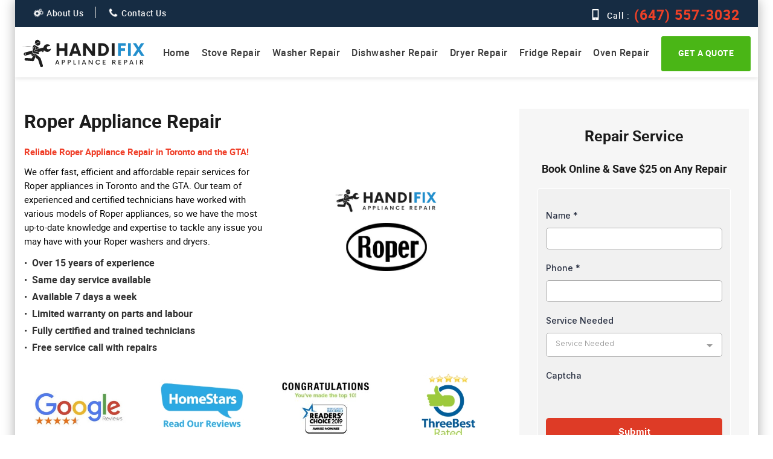

--- FILE ---
content_type: text/html; charset=UTF-8
request_url: https://www.handifix.ca/roper-appliance-repair/
body_size: 12053
content:
<!DOCTYPE html>
<html lang="en-US">

<head>
		<meta charset="UTF-8">
		<meta http-equiv="content-type" content="text/html; charset=utf-8" />
		<meta name="google-site-verification" content="DuFyLmGZbaQMyuWxU6WZKOT0_klmrktCeHWOlkdzOw4" />
		<meta name="format-detection" content="telephone=no" />
		<meta name="apple-mobile-web-app-capable" content="yes" />
		<meta name="viewport" content="width=device-width, initial-scale=1, maximum-scale=1, user-scalable=0" />
		<link rel="shortcut icon" href="https://www.handifix.ca/wp-content/uploads/2020/12/favicon.ico" />		<meta http-equiv="X-UA-Compatible" content="IE=edge">
		<meta name="trustpilot-one-time-domain-verification-id" content="0915a9c0-e7ac-4455-bce4-8b6067ff50fb"/>
		<meta name="google-site-verification" content="rA7RplmDu0Jk0NPVm2GtgVhkLbOw_x6xDsfiIUkzqjQ" />
		<meta name='robots' content='index, follow, max-image-preview:large, max-snippet:-1, max-video-preview:-1' />

	<!-- This site is optimized with the Yoast SEO plugin v22.8 - https://yoast.com/wordpress/plugins/seo/ -->
	<title>Roper Appliance Repair 🛠️ HandiFix Appliance Repair[Top Rated]</title>
	<meta name="description" content="Our expert team provides speedy Roper appliance repair services. We offer same-day repairs throughout the GTA. We are just a phone call away." />
	<link rel="canonical" href="https://www.handifix.ca/roper-appliance-repair/" />
	<meta property="og:locale" content="en_US" />
	<meta property="og:type" content="article" />
	<meta property="og:title" content="Roper Appliance Repair" />
	<meta property="og:description" content="You can always depend on our team for speedy Roper appliance repair services. We offer same-day repairs throughout the GTA. We are just a phone call away." />
	<meta property="og:url" content="https://www.handifix.ca/roper-appliance-repair/" />
	<meta property="og:site_name" content="HandiFix Appliance Repair" />
	<meta property="article:modified_time" content="2023-11-06T07:55:39+00:00" />
	<meta property="og:image" content="https://www.handifix.ca/wp-content/uploads/2021/12/Roper-Appliance-Repair.jpg" />
	<meta property="og:image:width" content="900" />
	<meta property="og:image:height" content="600" />
	<meta property="og:image:type" content="image/jpeg" />
	<meta name="twitter:card" content="summary_large_image" />
	<meta name="twitter:title" content="Roper Appliance Repair" />
	<meta name="twitter:description" content="You can always depend on our team for speedy Roper appliance repair services. We offer same-day repairs throughout the GTA. We are just a phone call away." />
	<meta name="twitter:image" content="https://www.handifix.ca/wp-content/uploads/2021/12/Roper-Appliance-Repair.jpg" />
	<meta name="twitter:label1" content="Est. reading time" />
	<meta name="twitter:data1" content="2 minutes" />
	<script type="application/ld+json" class="yoast-schema-graph">{"@context":"https://schema.org","@graph":[{"@type":"WebPage","@id":"https://www.handifix.ca/roper-appliance-repair/","url":"https://www.handifix.ca/roper-appliance-repair/","name":"Roper Appliance Repair 🛠️ HandiFix Appliance Repair[Top Rated]","isPartOf":{"@id":"https://www.handifix.ca/#website"},"primaryImageOfPage":{"@id":"https://www.handifix.ca/roper-appliance-repair/#primaryimage"},"image":{"@id":"https://www.handifix.ca/roper-appliance-repair/#primaryimage"},"thumbnailUrl":"https://www.handifix.ca/wp-content/uploads/2021/12/Roper-Appliance-Repair.jpg","datePublished":"2020-12-29T14:27:39+00:00","dateModified":"2023-11-06T07:55:39+00:00","description":"Our expert team provides speedy Roper appliance repair services. We offer same-day repairs throughout the GTA. We are just a phone call away.","breadcrumb":{"@id":"https://www.handifix.ca/roper-appliance-repair/#breadcrumb"},"inLanguage":"en-US","potentialAction":[{"@type":"ReadAction","target":["https://www.handifix.ca/roper-appliance-repair/"]}]},{"@type":"ImageObject","inLanguage":"en-US","@id":"https://www.handifix.ca/roper-appliance-repair/#primaryimage","url":"https://www.handifix.ca/wp-content/uploads/2021/12/Roper-Appliance-Repair.jpg","contentUrl":"https://www.handifix.ca/wp-content/uploads/2021/12/Roper-Appliance-Repair.jpg","width":900,"height":600,"caption":"Roper Appliance Repair"},{"@type":"BreadcrumbList","@id":"https://www.handifix.ca/roper-appliance-repair/#breadcrumb","itemListElement":[{"@type":"ListItem","position":1,"name":"Home","item":"https://www.handifix.ca/"},{"@type":"ListItem","position":2,"name":"Roper Appliance Repair"}]},{"@type":"WebSite","@id":"https://www.handifix.ca/#website","url":"https://www.handifix.ca/","name":"HandiFix Appliance Repair","description":"Same Day Appliance Repair","publisher":{"@id":"https://www.handifix.ca/#organization"},"potentialAction":[{"@type":"SearchAction","target":{"@type":"EntryPoint","urlTemplate":"https://www.handifix.ca/?s={search_term_string}"},"query-input":"required name=search_term_string"}],"inLanguage":"en-US"},{"@type":"Organization","@id":"https://www.handifix.ca/#organization","name":"HandiFix Appliance Repair","url":"https://www.handifix.ca/","logo":{"@type":"ImageObject","inLanguage":"en-US","@id":"https://www.handifix.ca/#/schema/logo/image/","url":"https://www.handifix.ca/wp-content/uploads/2023/01/logo.svg","contentUrl":"https://www.handifix.ca/wp-content/uploads/2023/01/logo.svg","width":557,"height":129,"caption":"HandiFix Appliance Repair"},"image":{"@id":"https://www.handifix.ca/#/schema/logo/image/"}}]}</script>
	<!-- / Yoast SEO plugin. -->


<link rel='dns-prefetch' href='//ajax.googleapis.com' />
<link rel='dns-prefetch' href='//maps.googleapis.com' />
<script type="text/javascript">
/* <![CDATA[ */
window._wpemojiSettings = {"baseUrl":"https:\/\/s.w.org\/images\/core\/emoji\/14.0.0\/72x72\/","ext":".png","svgUrl":"https:\/\/s.w.org\/images\/core\/emoji\/14.0.0\/svg\/","svgExt":".svg","source":{"concatemoji":"https:\/\/www.handifix.ca\/wp-includes\/js\/wp-emoji-release.min.js?ver=6.4.7"}};
/*! This file is auto-generated */
!function(i,n){var o,s,e;function c(e){try{var t={supportTests:e,timestamp:(new Date).valueOf()};sessionStorage.setItem(o,JSON.stringify(t))}catch(e){}}function p(e,t,n){e.clearRect(0,0,e.canvas.width,e.canvas.height),e.fillText(t,0,0);var t=new Uint32Array(e.getImageData(0,0,e.canvas.width,e.canvas.height).data),r=(e.clearRect(0,0,e.canvas.width,e.canvas.height),e.fillText(n,0,0),new Uint32Array(e.getImageData(0,0,e.canvas.width,e.canvas.height).data));return t.every(function(e,t){return e===r[t]})}function u(e,t,n){switch(t){case"flag":return n(e,"\ud83c\udff3\ufe0f\u200d\u26a7\ufe0f","\ud83c\udff3\ufe0f\u200b\u26a7\ufe0f")?!1:!n(e,"\ud83c\uddfa\ud83c\uddf3","\ud83c\uddfa\u200b\ud83c\uddf3")&&!n(e,"\ud83c\udff4\udb40\udc67\udb40\udc62\udb40\udc65\udb40\udc6e\udb40\udc67\udb40\udc7f","\ud83c\udff4\u200b\udb40\udc67\u200b\udb40\udc62\u200b\udb40\udc65\u200b\udb40\udc6e\u200b\udb40\udc67\u200b\udb40\udc7f");case"emoji":return!n(e,"\ud83e\udef1\ud83c\udffb\u200d\ud83e\udef2\ud83c\udfff","\ud83e\udef1\ud83c\udffb\u200b\ud83e\udef2\ud83c\udfff")}return!1}function f(e,t,n){var r="undefined"!=typeof WorkerGlobalScope&&self instanceof WorkerGlobalScope?new OffscreenCanvas(300,150):i.createElement("canvas"),a=r.getContext("2d",{willReadFrequently:!0}),o=(a.textBaseline="top",a.font="600 32px Arial",{});return e.forEach(function(e){o[e]=t(a,e,n)}),o}function t(e){var t=i.createElement("script");t.src=e,t.defer=!0,i.head.appendChild(t)}"undefined"!=typeof Promise&&(o="wpEmojiSettingsSupports",s=["flag","emoji"],n.supports={everything:!0,everythingExceptFlag:!0},e=new Promise(function(e){i.addEventListener("DOMContentLoaded",e,{once:!0})}),new Promise(function(t){var n=function(){try{var e=JSON.parse(sessionStorage.getItem(o));if("object"==typeof e&&"number"==typeof e.timestamp&&(new Date).valueOf()<e.timestamp+604800&&"object"==typeof e.supportTests)return e.supportTests}catch(e){}return null}();if(!n){if("undefined"!=typeof Worker&&"undefined"!=typeof OffscreenCanvas&&"undefined"!=typeof URL&&URL.createObjectURL&&"undefined"!=typeof Blob)try{var e="postMessage("+f.toString()+"("+[JSON.stringify(s),u.toString(),p.toString()].join(",")+"));",r=new Blob([e],{type:"text/javascript"}),a=new Worker(URL.createObjectURL(r),{name:"wpTestEmojiSupports"});return void(a.onmessage=function(e){c(n=e.data),a.terminate(),t(n)})}catch(e){}c(n=f(s,u,p))}t(n)}).then(function(e){for(var t in e)n.supports[t]=e[t],n.supports.everything=n.supports.everything&&n.supports[t],"flag"!==t&&(n.supports.everythingExceptFlag=n.supports.everythingExceptFlag&&n.supports[t]);n.supports.everythingExceptFlag=n.supports.everythingExceptFlag&&!n.supports.flag,n.DOMReady=!1,n.readyCallback=function(){n.DOMReady=!0}}).then(function(){return e}).then(function(){var e;n.supports.everything||(n.readyCallback(),(e=n.source||{}).concatemoji?t(e.concatemoji):e.wpemoji&&e.twemoji&&(t(e.twemoji),t(e.wpemoji)))}))}((window,document),window._wpemojiSettings);
/* ]]> */
</script>
<link rel='stylesheet' id='cf7ic_style-css' href='https://www.handifix.ca/wp-content/plugins/contact-form-7-image-captcha/css/cf7ic-style.css?ver=3.3.7' type='text/css' media='all' />
<style id='wp-emoji-styles-inline-css' type='text/css'>

	img.wp-smiley, img.emoji {
		display: inline !important;
		border: none !important;
		box-shadow: none !important;
		height: 1em !important;
		width: 1em !important;
		margin: 0 0.07em !important;
		vertical-align: -0.1em !important;
		background: none !important;
		padding: 0 !important;
	}
</style>
<link rel='stylesheet' id='wp-block-library-css' href='https://www.handifix.ca/wp-includes/css/dist/block-library/style.min.css?ver=6.4.7' type='text/css' media='all' />
<style id='classic-theme-styles-inline-css' type='text/css'>
/*! This file is auto-generated */
.wp-block-button__link{color:#fff;background-color:#32373c;border-radius:9999px;box-shadow:none;text-decoration:none;padding:calc(.667em + 2px) calc(1.333em + 2px);font-size:1.125em}.wp-block-file__button{background:#32373c;color:#fff;text-decoration:none}
</style>
<style id='global-styles-inline-css' type='text/css'>
body{--wp--preset--color--black: #000000;--wp--preset--color--cyan-bluish-gray: #abb8c3;--wp--preset--color--white: #ffffff;--wp--preset--color--pale-pink: #f78da7;--wp--preset--color--vivid-red: #cf2e2e;--wp--preset--color--luminous-vivid-orange: #ff6900;--wp--preset--color--luminous-vivid-amber: #fcb900;--wp--preset--color--light-green-cyan: #7bdcb5;--wp--preset--color--vivid-green-cyan: #00d084;--wp--preset--color--pale-cyan-blue: #8ed1fc;--wp--preset--color--vivid-cyan-blue: #0693e3;--wp--preset--color--vivid-purple: #9b51e0;--wp--preset--gradient--vivid-cyan-blue-to-vivid-purple: linear-gradient(135deg,rgba(6,147,227,1) 0%,rgb(155,81,224) 100%);--wp--preset--gradient--light-green-cyan-to-vivid-green-cyan: linear-gradient(135deg,rgb(122,220,180) 0%,rgb(0,208,130) 100%);--wp--preset--gradient--luminous-vivid-amber-to-luminous-vivid-orange: linear-gradient(135deg,rgba(252,185,0,1) 0%,rgba(255,105,0,1) 100%);--wp--preset--gradient--luminous-vivid-orange-to-vivid-red: linear-gradient(135deg,rgba(255,105,0,1) 0%,rgb(207,46,46) 100%);--wp--preset--gradient--very-light-gray-to-cyan-bluish-gray: linear-gradient(135deg,rgb(238,238,238) 0%,rgb(169,184,195) 100%);--wp--preset--gradient--cool-to-warm-spectrum: linear-gradient(135deg,rgb(74,234,220) 0%,rgb(151,120,209) 20%,rgb(207,42,186) 40%,rgb(238,44,130) 60%,rgb(251,105,98) 80%,rgb(254,248,76) 100%);--wp--preset--gradient--blush-light-purple: linear-gradient(135deg,rgb(255,206,236) 0%,rgb(152,150,240) 100%);--wp--preset--gradient--blush-bordeaux: linear-gradient(135deg,rgb(254,205,165) 0%,rgb(254,45,45) 50%,rgb(107,0,62) 100%);--wp--preset--gradient--luminous-dusk: linear-gradient(135deg,rgb(255,203,112) 0%,rgb(199,81,192) 50%,rgb(65,88,208) 100%);--wp--preset--gradient--pale-ocean: linear-gradient(135deg,rgb(255,245,203) 0%,rgb(182,227,212) 50%,rgb(51,167,181) 100%);--wp--preset--gradient--electric-grass: linear-gradient(135deg,rgb(202,248,128) 0%,rgb(113,206,126) 100%);--wp--preset--gradient--midnight: linear-gradient(135deg,rgb(2,3,129) 0%,rgb(40,116,252) 100%);--wp--preset--font-size--small: 13px;--wp--preset--font-size--medium: 20px;--wp--preset--font-size--large: 36px;--wp--preset--font-size--x-large: 42px;--wp--preset--spacing--20: 0.44rem;--wp--preset--spacing--30: 0.67rem;--wp--preset--spacing--40: 1rem;--wp--preset--spacing--50: 1.5rem;--wp--preset--spacing--60: 2.25rem;--wp--preset--spacing--70: 3.38rem;--wp--preset--spacing--80: 5.06rem;--wp--preset--shadow--natural: 6px 6px 9px rgba(0, 0, 0, 0.2);--wp--preset--shadow--deep: 12px 12px 50px rgba(0, 0, 0, 0.4);--wp--preset--shadow--sharp: 6px 6px 0px rgba(0, 0, 0, 0.2);--wp--preset--shadow--outlined: 6px 6px 0px -3px rgba(255, 255, 255, 1), 6px 6px rgba(0, 0, 0, 1);--wp--preset--shadow--crisp: 6px 6px 0px rgba(0, 0, 0, 1);}:where(.is-layout-flex){gap: 0.5em;}:where(.is-layout-grid){gap: 0.5em;}body .is-layout-flow > .alignleft{float: left;margin-inline-start: 0;margin-inline-end: 2em;}body .is-layout-flow > .alignright{float: right;margin-inline-start: 2em;margin-inline-end: 0;}body .is-layout-flow > .aligncenter{margin-left: auto !important;margin-right: auto !important;}body .is-layout-constrained > .alignleft{float: left;margin-inline-start: 0;margin-inline-end: 2em;}body .is-layout-constrained > .alignright{float: right;margin-inline-start: 2em;margin-inline-end: 0;}body .is-layout-constrained > .aligncenter{margin-left: auto !important;margin-right: auto !important;}body .is-layout-constrained > :where(:not(.alignleft):not(.alignright):not(.alignfull)){max-width: var(--wp--style--global--content-size);margin-left: auto !important;margin-right: auto !important;}body .is-layout-constrained > .alignwide{max-width: var(--wp--style--global--wide-size);}body .is-layout-flex{display: flex;}body .is-layout-flex{flex-wrap: wrap;align-items: center;}body .is-layout-flex > *{margin: 0;}body .is-layout-grid{display: grid;}body .is-layout-grid > *{margin: 0;}:where(.wp-block-columns.is-layout-flex){gap: 2em;}:where(.wp-block-columns.is-layout-grid){gap: 2em;}:where(.wp-block-post-template.is-layout-flex){gap: 1.25em;}:where(.wp-block-post-template.is-layout-grid){gap: 1.25em;}.has-black-color{color: var(--wp--preset--color--black) !important;}.has-cyan-bluish-gray-color{color: var(--wp--preset--color--cyan-bluish-gray) !important;}.has-white-color{color: var(--wp--preset--color--white) !important;}.has-pale-pink-color{color: var(--wp--preset--color--pale-pink) !important;}.has-vivid-red-color{color: var(--wp--preset--color--vivid-red) !important;}.has-luminous-vivid-orange-color{color: var(--wp--preset--color--luminous-vivid-orange) !important;}.has-luminous-vivid-amber-color{color: var(--wp--preset--color--luminous-vivid-amber) !important;}.has-light-green-cyan-color{color: var(--wp--preset--color--light-green-cyan) !important;}.has-vivid-green-cyan-color{color: var(--wp--preset--color--vivid-green-cyan) !important;}.has-pale-cyan-blue-color{color: var(--wp--preset--color--pale-cyan-blue) !important;}.has-vivid-cyan-blue-color{color: var(--wp--preset--color--vivid-cyan-blue) !important;}.has-vivid-purple-color{color: var(--wp--preset--color--vivid-purple) !important;}.has-black-background-color{background-color: var(--wp--preset--color--black) !important;}.has-cyan-bluish-gray-background-color{background-color: var(--wp--preset--color--cyan-bluish-gray) !important;}.has-white-background-color{background-color: var(--wp--preset--color--white) !important;}.has-pale-pink-background-color{background-color: var(--wp--preset--color--pale-pink) !important;}.has-vivid-red-background-color{background-color: var(--wp--preset--color--vivid-red) !important;}.has-luminous-vivid-orange-background-color{background-color: var(--wp--preset--color--luminous-vivid-orange) !important;}.has-luminous-vivid-amber-background-color{background-color: var(--wp--preset--color--luminous-vivid-amber) !important;}.has-light-green-cyan-background-color{background-color: var(--wp--preset--color--light-green-cyan) !important;}.has-vivid-green-cyan-background-color{background-color: var(--wp--preset--color--vivid-green-cyan) !important;}.has-pale-cyan-blue-background-color{background-color: var(--wp--preset--color--pale-cyan-blue) !important;}.has-vivid-cyan-blue-background-color{background-color: var(--wp--preset--color--vivid-cyan-blue) !important;}.has-vivid-purple-background-color{background-color: var(--wp--preset--color--vivid-purple) !important;}.has-black-border-color{border-color: var(--wp--preset--color--black) !important;}.has-cyan-bluish-gray-border-color{border-color: var(--wp--preset--color--cyan-bluish-gray) !important;}.has-white-border-color{border-color: var(--wp--preset--color--white) !important;}.has-pale-pink-border-color{border-color: var(--wp--preset--color--pale-pink) !important;}.has-vivid-red-border-color{border-color: var(--wp--preset--color--vivid-red) !important;}.has-luminous-vivid-orange-border-color{border-color: var(--wp--preset--color--luminous-vivid-orange) !important;}.has-luminous-vivid-amber-border-color{border-color: var(--wp--preset--color--luminous-vivid-amber) !important;}.has-light-green-cyan-border-color{border-color: var(--wp--preset--color--light-green-cyan) !important;}.has-vivid-green-cyan-border-color{border-color: var(--wp--preset--color--vivid-green-cyan) !important;}.has-pale-cyan-blue-border-color{border-color: var(--wp--preset--color--pale-cyan-blue) !important;}.has-vivid-cyan-blue-border-color{border-color: var(--wp--preset--color--vivid-cyan-blue) !important;}.has-vivid-purple-border-color{border-color: var(--wp--preset--color--vivid-purple) !important;}.has-vivid-cyan-blue-to-vivid-purple-gradient-background{background: var(--wp--preset--gradient--vivid-cyan-blue-to-vivid-purple) !important;}.has-light-green-cyan-to-vivid-green-cyan-gradient-background{background: var(--wp--preset--gradient--light-green-cyan-to-vivid-green-cyan) !important;}.has-luminous-vivid-amber-to-luminous-vivid-orange-gradient-background{background: var(--wp--preset--gradient--luminous-vivid-amber-to-luminous-vivid-orange) !important;}.has-luminous-vivid-orange-to-vivid-red-gradient-background{background: var(--wp--preset--gradient--luminous-vivid-orange-to-vivid-red) !important;}.has-very-light-gray-to-cyan-bluish-gray-gradient-background{background: var(--wp--preset--gradient--very-light-gray-to-cyan-bluish-gray) !important;}.has-cool-to-warm-spectrum-gradient-background{background: var(--wp--preset--gradient--cool-to-warm-spectrum) !important;}.has-blush-light-purple-gradient-background{background: var(--wp--preset--gradient--blush-light-purple) !important;}.has-blush-bordeaux-gradient-background{background: var(--wp--preset--gradient--blush-bordeaux) !important;}.has-luminous-dusk-gradient-background{background: var(--wp--preset--gradient--luminous-dusk) !important;}.has-pale-ocean-gradient-background{background: var(--wp--preset--gradient--pale-ocean) !important;}.has-electric-grass-gradient-background{background: var(--wp--preset--gradient--electric-grass) !important;}.has-midnight-gradient-background{background: var(--wp--preset--gradient--midnight) !important;}.has-small-font-size{font-size: var(--wp--preset--font-size--small) !important;}.has-medium-font-size{font-size: var(--wp--preset--font-size--medium) !important;}.has-large-font-size{font-size: var(--wp--preset--font-size--large) !important;}.has-x-large-font-size{font-size: var(--wp--preset--font-size--x-large) !important;}
.wp-block-navigation a:where(:not(.wp-element-button)){color: inherit;}
:where(.wp-block-post-template.is-layout-flex){gap: 1.25em;}:where(.wp-block-post-template.is-layout-grid){gap: 1.25em;}
:where(.wp-block-columns.is-layout-flex){gap: 2em;}:where(.wp-block-columns.is-layout-grid){gap: 2em;}
.wp-block-pullquote{font-size: 1.5em;line-height: 1.6;}
</style>
<link rel='stylesheet' id='contact-form-7-css' href='https://www.handifix.ca/wp-content/plugins/contact-form-7/includes/css/styles.css?ver=5.9.5' type='text/css' media='all' />
<link rel='stylesheet' id='style-css' href='https://www.handifix.ca/wp-content/themes/appliancerepair/css/style.css?ver=5.344132' type='text/css' media='all' />
<script type="text/javascript" src="https://ajax.googleapis.com/ajax/libs/jquery/2.2.4/jquery.min.js?ver=6.4.7" id="jquery-js"></script>
<script type="text/javascript" src="//maps.googleapis.com/maps/api/js?key=AIzaSyCY5LxsYS8SwWHXgjEUWfCNoDdYwSk11Ik&amp;language=en&amp;ver=6.4.7" id="map-key-js"></script>
		<style type="text/css" id="wp-custom-css">
			ul.two-col {
	columns: 2;
	-webkit-columns: 2;
	-moz-columns: 2;
}
ul.three-col {
	columns: 3;
	-webkit-columns: 3;
	-moz-columns: 3;
}
ul.two-col li, ul.three-col li{
	padding-right: 25px;
}
@media(max-width: 600px){
	ul.three-col{
		columns: 2;
		-webkit-columns: 2;
		-moz-columns: 2;
	}
}
@media(max-width: 480px){
	ul.two-col, ul.three-col{
		columns: 1;
		-webkit-columns: 1;
		-moz-columns: 1;
	}
}

.issue-bullets{
list-style-image: url('https://www.handifix.ca/wp-content/themes/appliancerepair/img/icon/wrench.png');
	
	margin-left: 50px;
}

.issue-bullets li{
	padding-left: 0px !important;
}

		</style>
				<meta name="google-site-verification" content="lc3FD7Zwr0dX0jUDz5QNgzrl8SVUNToP4UJJGAVzBZE" /></head>

<body class="page-template page-template-templates page-template-brand page-template-templatesbrand-php page page-id-1036">
			<div class="content-wrapper">
				<div class="container container-shadow">
						<header class="main-header">
								 
								<div class="top-line">
																					<ul>
												<li><a href="https://www.handifix.ca/about-us/" target="_self"><img src="https://www.handifix.ca/wp-content/uploads/2020/12/cogs.png" alt="cogs" width="20" height="20">About Us</a></li><li><a href="https://www.handifix.ca/contact/" target="_self"><img src="https://www.handifix.ca/wp-content/uploads/2020/12/call.png" alt="phone" width="20" height="20">Contact Us</a></li>											</ul>
																																								<div class="top-phone">
											<img src="https://www.handifix.ca/wp-content/uploads/2020/12/smartphone.png" class="fa-mobile" alt="mobile" width="32" height="32"><span>Call :</span><a href="tel:6475573032"> (647) 557-3032</a>										</div>
																		</div>
								<div class="main-nav">
										<div class="hamburger"> <span class="icon-bar"></span> <span class="icon-bar"></span> <span class="icon-bar"></span></div>
										<div class="toplogo">
												<a href="https://www.handifix.ca/"> 
																											<img src="https://www.handifix.ca/wp-content/uploads/2023/01/logo.svg" alt="logo" width="557" height="129">
																									</a>
										</div>
										<div class="right-nav">
												<nav>
														<ul>
																<li id="menu-item-293" class="menu-item menu-item-type-post_type menu-item-object-page menu-item-home menu-item-293"><a href="https://www.handifix.ca/">Home</a></li>
<li id="menu-item-299" class="menu-item menu-item-type-post_type menu-item-object-repair_services menu-item-299"><a href="https://www.handifix.ca/services/stove-repair/">Stove Repair</a></li>
<li id="menu-item-298" class="menu-item menu-item-type-post_type menu-item-object-repair_services menu-item-298"><a href="https://www.handifix.ca/services/washer-repair/">Washer Repair</a></li>
<li id="menu-item-297" class="menu-item menu-item-type-post_type menu-item-object-repair_services menu-item-297"><a href="https://www.handifix.ca/services/dishwasher-repair/">Dishwasher Repair</a></li>
<li id="menu-item-296" class="menu-item menu-item-type-post_type menu-item-object-repair_services menu-item-296"><a href="https://www.handifix.ca/services/dryer-repair/">Dryer Repair</a></li>
<li id="menu-item-295" class="menu-item menu-item-type-post_type menu-item-object-repair_services menu-item-295"><a href="https://www.handifix.ca/services/fridge-repair/">Fridge Repair</a></li>
<li id="menu-item-294" class="menu-item menu-item-type-post_type menu-item-object-repair_services menu-item-294"><a href="https://www.handifix.ca/services/oven-repair/">Oven Repair</a></li>
																<li><a class="main-btn" href="https://www.handifix.ca/contact/" target="_self">Get a quote</a></li>														</ul>
												</nav>
										</div>
								</div>
								<div class="phone-nav">
										<ul>
																						</ul>
								</div>
						</header>
						<div class="main-content">
<div class="about">
	<div class="space50"></div>
	<div class="row">
		<div class="col-lg-8 col-md-8 col-sm-12 col-xs-12">
	<div class="more no-img-size">
		<div class="row">
			<div class="col-xs-12">
				<article>
					<h1>Roper Appliance Repair</h1><p><img fetchpriority="high" decoding="async" class="wp-image-4631 alignright" src="https://www.handifix.ca/wp-content/uploads/2021/12/Roper-Appliance-Repair.jpg" alt="Roper Appliance Repair" width="380" height="253" /></p>
<p><span style="color: #ef3f29;"><strong>Reliable Roper Appliance Repair in Toronto and the GTA!</strong></span></p>
<p>We offer fast, efficient and affordable repair services for Roper appliances in Toronto and the GTA. Our team of experienced and certified technicians have worked with various models of Roper appliances, so we have the most up-to-date knowledge and expertise to tackle any issue you may have with your Roper washers and dryers.</p>
<ul>
<li><strong>Over 15 years of experience</strong></li>
<li><strong>Same day service available</strong></li>
<li><strong>Available 7 days a week</strong></li>
<li><strong>Limited warranty on parts and labour</strong></li>
<li><strong>Fully certified and trained technicians</strong></li>
<li><strong>Free service call with repairs</strong></li>
</ul>
<div class="clearfix"></div><div class="row"><div class="exs-box-wrap both"><div class="col-xs-6 col-sm-3"><img decoding="async" src="https://www.handifix.ca/wp-content/uploads/2020/12/HandiFix-appliance-repair-google-reviews.jpg" alt="HandiFix appliance repair google reviews" width="300" height="250"></div><div class="col-xs-6 col-sm-3"><img decoding="async" src="https://www.handifix.ca/wp-content/uploads/2020/12/HandiFix-appliance-repair-homestars-reviews.jpg" alt="HandiFix appliance repair homestars reviews" width="300" height="250"></div><div class="col-xs-6 col-sm-3"><img loading="lazy" decoding="async" src="https://www.handifix.ca/wp-content/uploads/2020/12/HandiFix-appliance-repair-readers-choice.jpg" alt="HandiFix appliance repair readers choice" width="300" height="250"></div><div class="col-xs-6 col-sm-3"><img loading="lazy" decoding="async" src="https://www.handifix.ca/wp-content/uploads/2020/12/HandiFix-appliance-repair-3-best-award.jpg" alt="HandiFix appliance repair 3 best award" width="300" height="250"></div></div></div><div class="clearfix"></div>
<p>With over 15-year experience in the industry, we have been serving customers with outstanding appliance repair services and friendly customer services. As a local family owned company, we have built a strong relationship with our customers. We strive to offer quality repairs at affordable rates. We are the trustable experts you can use to fix any problem for your Roper appliances. <a href="/about-us/">Our technicians</a> will come with necessary parts and tools to diagnose the problem and fix the issue on site. The best part is that we also offer friendly and responsive customer services to keep you informed of every step.</p>
<p>We specialize in repairing Roper appliances regardless of the issue. We understand how frustrating and stressful when faced with a faulty appliance, so we invite you to contact us when you notice the problem. We will help you right away.</p>
<p><strong><span style="color: #ef3f29;">BOOK YOUR ROPER APPLIANCE REPAIR TODAY!</span></strong></p>
<p>Booking your Roper repair is simple. Just give us a call or fill out our <a href="/contact/">online form</a>. Once your appointment is booked, our representative will contact you to confirm the details. We offer same day repair services for all your Roper appliances.</p>
					<br><div class="tabs"><ul class="tabs__caption"><li class="active"><strong>Washer repair</strong></li><li><strong>Dryer repair</strong></li></ul><div class="tabs__content active"><h2 class="h2">Roper washer repairs</h2>
<p><img decoding="async" style="width: 300px; margin-left: 20px; float: right;" src="/wp-content/themes/appliancerepair/img/washer-repair.jpg" alt="washer repair" />If you find any issues with your Roper washer, contact our expert team to help you. We have helped numerous clients with their faulty Roper washers.</p>
<p>Our Roper <a href="/services/washer-repair/">washer repair experts</a> always come prepared to get straight to work.</p>
<p>Learn more about our Roper washer repair services.</p>
<div class="clearfix"></div></div><div class="tabs__content"><h2 class="h2">Roper dryer repairs</h2>
<p><img decoding="async" style="width: 300px; margin-left: 20px; float: right;" src="/wp-content/themes/appliancerepair/img/dryer-repair.jpg" alt="dryer repair" />Our expert team has worked with various models of Roper dryers, so you can rest assured that you are getting the most reliable <a href="/services/dryer-repair/">dryer repair</a> services from us.</p>
<p>If your dryer is getting too hot, not hot enough or if you notice any problems like a strange smell, turn the appliance off right away and <strong>call us</strong>.</p>
<p>Learn more about our Roper dryer repair services.</p>
<div class="clearfix"></div></div></div><div class="space20"></div><div> <h2 class="h2">All Across the GTA</h2>
<p>HANDIFIX Appliance Repair technicians are available for same day service throughout Toronto and the GTA.</p>
<ul class="three-col" style="line-height: 2;">
<li>Ajax</li>
<li>Alliston</li>
<li>Aurora</li>
<li>Bolton</li>
<li>Bradford</li>
<li>Brampton</li>
<li>Burlington</li>
<li>Caledon</li>
<li>Cambridge</li>
<li>Concord</li>
<li>East Gwillimbury</li>
<li>East York</li>
<li>Etobicoke</li>
<li>Georgetown</li>
<li>Guelph</li>
<li>Halton Hills</li>
<li>Hamilton</li>
<li>Innisfil</li>
<li>Keswick</li>
<li>King City</li>
<li>Kitchener</li>
<li>Kleinburg</li>
<li>London Ontario</li>
<li>Maple</li>
<li>Markham</li>
<li>Milton</li>
<li>Mississauga</li>
<li>Newmarket</li>
<li>North York</li>
<li>Oakville</li>
<li>Orangeville</li>
<li>Oshawa</li>
<li>Pickering</li>
<li>Richmond Hill</li>
<li>Scarborough</li>
<li>Stouffville</li>
<li>Thornhill</li>
<li>Toronto</li>
<li>Unionville</li>
<li>Vaughan</li>
<li>Waterloo</li>
<li>Whitby</li>
<li>Woodbridge</li>
<li><a href="https://www.handifix.ca/service-areas/">and more</a></li>
</ul>
</div>					</article>
				</div>
			</div>
		</div>
	</div>		<div class="col-lg-4 col-md-4 col-sm-12 col-xs-12"><div class="repair-right map-right"><div class="form-container"><h2 class="h2">Repair Service</h2><h3 class="h3">Book Online & Save $25 on Any Repair</h3><iframe
  src="https://api.gilmedia.com/widget/form/DFWBzQB1YzvBmWnaTAsX"
  style="width:100%;height:100%;border:none;border-radius:3px"
  id="inline-DFWBzQB1YzvBmWnaTAsX" 
  data-layout="{'id':'INLINE'}"
  data-trigger-type="alwaysShow"
  data-trigger-value=""
  data-activation-type="alwaysActivated"
  data-activation-value=""
  data-deactivation-type="neverDeactivate"
  data-deactivation-value=""
  data-form-name="handifix.ca - Sidebar"
  data-height="609"
  data-layout-iframe-id="inline-DFWBzQB1YzvBmWnaTAsX"
  data-form-id="DFWBzQB1YzvBmWnaTAsX"
  title="handifix.ca - Sidebar"
      >
</iframe>
<script src="https://api.gilmedia.com/js/form_embed.js"></script></div><div class="space50"></div><div class="sidebar-banner"><div class="sidebar-img"><img src="https://www.handifix.ca/wp-content/uploads/2020/12/sidebar-banner1.jpg" alt="25-discount-on-appliance-repair" width="350" height="350"></div></div></div></div>







	</div>
	<div class="space50"></div>
</div>
<div class="row"> 
	<div class="col-xs-12">

												<footer>
														<div class="space50"></div>
														<div class="footer-content">
																<div class="row">
																																					<div class="col-md-3 col-sm-6 col-xs-12">
																					<div class="footer-item">
																						<h3 class="h3">Appliance Repair</h3><ul><li><a href="https://www.handifix.ca/services/stove-repair/" target="_self">Stove Repair</a></li><li><a href="https://www.handifix.ca/services/washer-repair/" target="_self">Washer Repair</a></li><li><a href="https://www.handifix.ca/services/dishwasher-repair/" target="_self">Dishwasher Repair</a></li></ul><img src="https://www.handifix.ca/wp-content/uploads/2020/12/HandiFix-appliance-repair-award.png" alt="HandiFix appliance repair award" width="600" height="328" style="margin-bottom: 20px;">																					</div>
																			</div>
																																																							<div class="col-md-3 col-sm-6 col-xs-12">
																					<div class="footer-item">
																						<ul><li><a href="https://www.handifix.ca/services/dryer-repair/" target="_self">Dryer Repair</a></li><li><a href="https://www.handifix.ca/services/fridge-repair/" target="_self">Fridge Repair</a></li><li><a href="https://www.handifix.ca/services/oven-repair/" target="_self">Oven Repair</a></li></ul><img src="https://www.handifix.ca/wp-content/uploads/2020/12/lock.png" alt="lock" width="113" height="59"><img src="https://www.handifix.ca/wp-content/uploads/2020/12/threebest-rated-appliance-repair.png" alt="threebest rated appliance repair" width="260" height="75">																					</div>
																			</div>
																																																							<div class="col-md-3 col-sm-6 col-xs-12">
																					<div class="footer-item">
																						<h3 class="h3">Useful Links</h3><ul><li><a href="https://www.handifix.ca/about-us/" target="_self">About Us</a></li><li><a href="https://www.handifix.ca/contact/" target="_self">Contact</a></li><li><a href="https://www.handifix.ca/web-site-terms-and-conditions-of-use/" target="_self">Terms and Conditions</a></li><li><a href="https://www.handifix.ca/review/" target="_self">Leave a Review</a></li><li><a href="https://www.handifix.ca/service-areas/" target="_self">Service Areas</a></li><li><a href="https://www.handifix.ca/brands/" target="_self">Brands</a></li></ul>																					</div>
																			</div>
																																																							<div class="col-md-3 col-sm-6 col-xs-12">
																					<div class="footer-item">
																							<h3 class="h3">Contact Info</h3>																																															<table>
																										<tbody>
																											<tr><td><img src="https://www.handifix.ca/wp-content/uploads/2020/12/call-black.png" alt="call" width="20" height="20" class="call-f"><h5 class="h5">Telephone:</h5></td><td><a href="tel:6475573032">(647) 557-3032</a></td></tr>																										</tbody>
																								</table>
																																														<a href="https://www.wsib.ca/en" title="wsib-HandiFix-appliance-repair" target="_blank"><img src="https://www.handifix.ca/wp-content/uploads/2020/12/wsib-HandiFix-appliance-repair.png" alt="wsib-HandiFix-appliance-repair" width="236" height="119"></a>																					</div>
																			</div>
																																		</div>
														</div>
														<div class="space50"></div>
														<div class="footer-bottom">
																<div class="row">
																		<div class="col-md-6 col-sm-6 col-xs-12">
																				<p>Copyright ©
																						<script>
																								document.write(new Date().getFullYear())
																						</script> HandiFix Appliance Repair. All rights reserved.</p>
																		</div>
																		<div class="col-md-6 col-sm-6 col-xs-12">
																				<div class="footer-right t-right">
																					<a href="/appliance-repair-marketing-toronto/">Web Design and SEO by Gilmedia</a>
																				</div>
																		</div>
																		<div class="mob"> <a href="tel:6475573032" target="_self" class="mobile-call">Click Here to Call Us</a></div>																</div>
														</div>
												</footer>
										</div>
								</div>
						</div>
				</div>
		</div>

		
		<script type="application/ld+json">
 { "@context": "https://schema.org",
 "@type": "Organization",
 "name": "HandiFix Appliance Repair",
 "legalName" : "HandiFix Appliance Repair",
 "url": "https://www.handifix.ca/",
 "logo": "https://www.handifix.ca/wp-content/uploads/2023/01/logo.svg",
 "foundingDate": "2008",
 "address": {
 "@type": "PostalAddress",
      "streetAddress":"4711 Yonge St #2559",
"addressLocality":"North York",
   		"postalCode":", M2N 6K8",
      		"addressRegion":"ON",
"addressCountry":"CA"
 },
 "contactPoint": {
 "@type": "ContactPoint",
 "contactType": "customer support",
 "telephone": "(647) 557-3032"
 },
 "sameAs": ["https://goo.gl/maps/Ghk8ahymcgkQ4WQM9"]
}
</script>
<script type="application/ld+json">{
    "@context": "http://schema.org",
    "@type": ["LocalBusiness", "ProfessionalService"],
    "name": "HandiFix Appliance Repair",
      "currenciesAccepted":"CAD",
      "paymentAccepted":["Credit", "Cash"],
"url":"https://www.handifix.ca/",
    "description": "Appliance repair services all over Toronto and the GTA. We offer fridge repair, stove repair, oven repair, dryer repair, washer repair and dishwasher repair services. HANDIFIX Appliance Repair is always ready to fix it on the spot.",
	"priceRange":"$",
"aggregateRating": {
    "@type": "AggregateRating",
    "ratingValue": "4.8",
"bestRating": "5",
    "worstRating": "1",
    "reviewCount": "1233"
},
    "image": {
      "@type":"ImageObject",
      "url":"https://www.handifix.ca/wp-content/uploads/2021/09/HandiFix-Appliance-Repair-Services.jpg",
       "width": "900",
       "height": "600"

    },
    "telephone": "(647) 557-3032",
    "address": "4711 Yonge St #2559, North York, ON M2N 6K8, Canada",
    "geo": {
    "@type":"GeoCoordinates",
    "latitude":"43.759640",
    "longitude":"-79.409880"
  },
  "openingHoursSpecification":{
    "@type": "OpeningHoursSpecification",
    "dayOfWeek":[
      "Monday",
      "Tuesday",
      "Wednesday",
      "Thursday",
      "Friday",
      "Saturday",
      "Sunday"
    ],
    "opens":"07:00",
    "closes":"22:00"
	}
}</script>

<script type="application/ld+json">
{
"@context": "https://schema.org/", 
"@type": "Product",
  "name": "Roper Appliance Repair",
  "description": "Roper Appliance Repair 🛠️ HandiFix Appliance Repair[Top Rated]. Our expert team provides speedy Roper appliance repair services. We offer same-day repairs throughout the GTA. We are just a phone call away.", 
"url":"https://www.handifix.ca/roper-appliance-repair/",
  "gtin8": "Appliance_Repair", 
  "image": "https://www.handifix.ca/wp-content/uploads/2021/12/Roper-Appliance-Repair.jpg", 
  "offers":{"@type": "AggregateOffer", 
            "lowPrice": "99", 
            "highPrice": "0", 
            "offerCount": "2258", 
            "priceCurrency": "CAD"
           }, 
  "sku": "Roper Appliance Repair", 
  "brand":{"@type": "Organization","name": "HandiFix Appliance Repair"}, 
  "identifier":{"@type": "PropertyValue", "propertyID": "GILfLC", "value": "6328963424768"},
  "aggregateRating": {
    "@type": "AggregateRating",
    "ratingValue": "4.8",
"bestRating": "5",
    "worstRating": "1",
    "reviewCount": "1233"
     },
  "review": [{
    "@type": "Review",
        "itemReviewed": {"@type": "Service", "name": "HandiFix Appliance Repair"},
    "reviewBody": "Alex T. provided responsive service, was very helpful and gave good advice on how to save money through repairs. Would certainly recommend.",
    "reviewRating": {
      "@type": "Rating",
      "ratingValue": "5",
      "bestRating": "5",
      "worstRating": "1"
    },
    "datePublished": "2021-03-03",
    "author": {"@type": "Person", "name": "Justin"}
  },{
    "@type": "Review",
           "itemReviewed": {"@type": "Service", "name": "HandiFix Appliance Repair"},
    "reviewBody": "Alexander N was dispatched to fix my washing machine. I am very satisfied with the quality of the service as the repair took less than an hour. Thanks Alexander N, I really appreciate it!",
    "reviewRating": {
      "@type": "Rating",
      "ratingValue": "5",
      "bestRating": "5",
      "worstRating": "1"
    },
    "datePublished": "2021-02-14",
    "author": {"@type": "Person", "name": "Prateek"}
  },{
    "@type": "Review",
       "itemReviewed": {"@type": "Service", "name": "HandiFix Appliance Repair"},
    "reviewBody": "The service that I received from HandiFix Appliance Repair is some of the best I have ever experienced, I had no inconvenience what so ever when scheduling someone to come and fix my washing machine. Vlad was highly knowledgeable, friendly, on time, a real professional who went above and beyond in repairing my washing machine. Knowing that this tradesman takes such pride in doing a great job, I won't hesitate to suggest and recommend their services to everyone I know. I personally would like to thank Vlad for his amazing work and friendly upbeat personality, and thank HandiFix Appliance Repair for making this whole experience so easy.",
    "reviewRating": {
      "@type": "Rating",
      "ratingValue": "5",
      "bestRating": "5",
      "worstRating": "1"
    },
    "datePublished": "2021-09-28",
    "author": {"@type": "Person", "name": "Dylan M."}
  }]
}
</script>				<link rel='stylesheet' id='wp-style-css' href='https://www.handifix.ca/wp-content/themes/appliancerepair/style.css?ver=5.344132' type='text/css' media='all' />
<script type="text/javascript" src="https://www.handifix.ca/wp-content/plugins/contact-form-7/includes/swv/js/index.js?ver=5.9.5" id="swv-js"></script>
<script type="text/javascript" id="contact-form-7-js-extra">
/* <![CDATA[ */
var wpcf7 = {"api":{"root":"https:\/\/www.handifix.ca\/wp-json\/","namespace":"contact-form-7\/v1"}};
/* ]]> */
</script>
<script type="text/javascript" src="https://www.handifix.ca/wp-content/plugins/contact-form-7/includes/js/index.js?ver=5.9.5" id="contact-form-7-js"></script>
<script type="text/javascript" src="https://www.handifix.ca/wp-content/themes/appliancerepair/js/map.js?ver=5.344132" id="map-js"></script>
<script type="text/javascript" id="global-js-extra">
/* <![CDATA[ */
var ajaxurl = {"url":"https:\/\/www.handifix.ca\/wp-admin\/admin-ajax.php","nonce":"1f4792223d"};
/* ]]> */
</script>
<script type="text/javascript" src="https://www.handifix.ca/wp-content/themes/appliancerepair/js/global.js?ver=5.344132" id="global-js"></script>
<script type="text/javascript" src="https://www.google.com/recaptcha/api.js?render=6Lf8bFEaAAAAAO9iVz6Kgy16Vh9uNPvGXocUsnQi&amp;ver=3.0" id="google-recaptcha-js"></script>
<script type="text/javascript" src="https://www.handifix.ca/wp-includes/js/dist/vendor/wp-polyfill-inert.min.js?ver=3.1.2" id="wp-polyfill-inert-js"></script>
<script type="text/javascript" src="https://www.handifix.ca/wp-includes/js/dist/vendor/regenerator-runtime.min.js?ver=0.14.0" id="regenerator-runtime-js"></script>
<script type="text/javascript" src="https://www.handifix.ca/wp-includes/js/dist/vendor/wp-polyfill.min.js?ver=3.15.0" id="wp-polyfill-js"></script>
<script type="text/javascript" id="wpcf7-recaptcha-js-extra">
/* <![CDATA[ */
var wpcf7_recaptcha = {"sitekey":"6Lf8bFEaAAAAAO9iVz6Kgy16Vh9uNPvGXocUsnQi","actions":{"homepage":"homepage","contactform":"contactform"}};
/* ]]> */
</script>
<script type="text/javascript" src="https://www.handifix.ca/wp-content/plugins/contact-form-7/modules/recaptcha/index.js?ver=5.9.5" id="wpcf7-recaptcha-js"></script>
		<script>(function($){$(function(){$("ul.tabs__caption").on("click", "li:not(.active)", function(){$(this).addClass("active").siblings().removeClass("active").closest("div.tabs").find("div.tabs__content").removeClass("active").eq($(this).index()).addClass("active");});});})(jQuery);</script>


<!-- Remove Youtube suggested videos on pause and on videon end-->
<script>
    " use strict";
    document.addEventListener('DOMContentLoaded', function() {
        // Activate only if not already activated
        if (window.hideYTActivated) return;
        // Activate on all players
        let onYouTubeIframeAPIReadyCallbacks = [];
        for (let playerWrap of document.querySelectorAll(".iframe-wrp")) {
            let playerFrame = playerWrap.querySelector("iframe");

            let tag = document.createElement('script');
            tag.src = "https://www.youtube.com/iframe_api";
            let firstScriptTag = document.getElementsByTagName('script')[0];
            firstScriptTag.parentNode.insertBefore(tag, firstScriptTag);

            let onPlayerStateChange = function(event) {
                if (event.data == YT.PlayerState.ENDED) {
                    playerWrap.classList.add("ended");
                } else if (event.data == YT.PlayerState.PAUSED) {
                    playerWrap.classList.add("paused");
                } else if (event.data == YT.PlayerState.PLAYING) {
                    playerWrap.classList.remove("ended");
                    playerWrap.classList.remove("paused");
                }
            };

            let player;
            onYouTubeIframeAPIReadyCallbacks.push(function() {
                player = new YT.Player(playerFrame, {
                    events: {
                        'onStateChange': onPlayerStateChange
                    }
                });
            });

            playerWrap.addEventListener("click", function() {
                let playerState = player.getPlayerState();
                if (playerState == YT.PlayerState.ENDED) {
                    player.seekTo(0);
                } else if (playerState == YT.PlayerState.PAUSED) {
                    player.playVideo();
                }
            });
        }

        window.onYouTubeIframeAPIReady = function() {
            for (let callback of onYouTubeIframeAPIReadyCallbacks) {
                callback();
            }
        };

        window.hideYTActivated = true;
    });
</script>



<script defer src="https://static.cloudflareinsights.com/beacon.min.js/vcd15cbe7772f49c399c6a5babf22c1241717689176015" integrity="sha512-ZpsOmlRQV6y907TI0dKBHq9Md29nnaEIPlkf84rnaERnq6zvWvPUqr2ft8M1aS28oN72PdrCzSjY4U6VaAw1EQ==" data-cf-beacon='{"version":"2024.11.0","token":"2e5713005b4d4e9da03121dce4ddb2b0","r":1,"server_timing":{"name":{"cfCacheStatus":true,"cfEdge":true,"cfExtPri":true,"cfL4":true,"cfOrigin":true,"cfSpeedBrain":true},"location_startswith":null}}' crossorigin="anonymous"></script>
</body>

</html>

--- FILE ---
content_type: text/css
request_url: https://www.handifix.ca/wp-content/themes/appliancerepair/css/style.css?ver=5.344132
body_size: 13747
content:
@charset "UTF-8";
html{overflow-y:scroll;margin:0;padding:0;border:0;font-size:100%;font:inherit;vertical-align:baseline}
body,div,span,applet,object,iframe,h1,h2,h3,h4,h5,h6,p,blockquote,pre,a,abbr,acronym,address,big,cite,code,del,dfn,em,img,ins,kbd,q,s,samp,small,strike,strong,sub,sup,tt,var,b,u,i,center,dl,dt,dd,ol,ul,li,fieldset,form,label,legend,table,caption,tbody,tfoot,thead,tr,th,td,article,aside,canvas,details,embed,figure,figcaption,footer,header,hgroup,menu,nav,output,ruby,section,summary,time,mark,audio,video{margin:0;padding:0;border:0;font-size:100%;font:inherit;vertical-align:baseline}
blockquote,q{quotes:none}
blockquote:before,blockquote:after{content:'';content:none}
q:before,q:after{content:'';content:none}
body *{-webkit-text-size-adjust:none;outline:none}
.clear{clear:both;overflow:hidden;height:0;font-size:0;display:block}
input:focus,select:focus,textarea:focus,button:focus{outline:none}
input,textarea,select{font-weight:400;-webkit-appearance:none;-moz-appearance:none;appearance:none;border-radius:0;background:none;border:none;margin:0;width:100%;font-family:'Arial'}
textarea{display:block;resize:none;overflow:auto}
select::-ms-expand{display:none}
a{cursor:pointer;text-decoration:none;outline:none}
a:link,a:visited,a:active,a:hover{cursor:pointer;text-decoration:none;outline:none}
body{font-weight:400;font-size:15px;line-height:1;font-family:'Roboto',sans-serif}
b,strong{font-weight:700}
ul,ol{list-style:none}
a{color:inherit}
*{-webkit-box-sizing:border-box;box-sizing:border-box}
.container,.container-fluid{margin-right:auto;margin-left:auto;padding-left:15px;padding-right:15px}
.container{max-width:1230px}
@media only screen and (max-width:767px){
	.col-xs-1,.col-xs-2,.col-xs-3,.col-xs-4,.col-xs-5,.col-xs-6,.col-xs-7,.col-xs-8,.col-xs-9,.col-xs-10,.col-xs-11,.col-xs-12{float:left;padding-left:15px;padding-right:15px}
	.col-xs-12{float:left;width:100%}
	.col-xs-11{width:91.66666667%}
	.col-xs-10{width:83.33333333%}
	.col-xs-9{width:75%}
	.col-xs-8{width:66.66666667%}
	.col-xs-7{width:58.33333333%}
	.col-xs-6{width:50%}
	.col-xs-5{width:41.66666667%}
	.col-xs-4{width:33.33333333%}
	.col-xs-3{width:25%}
	.col-xs-2{width:16.66666667%}
	.col-xs-1{width:8.33333333%}
}
@media only screen and (min-width:768px){
	.col-sm-1,.col-sm-2,.col-sm-3,.col-sm-4,.col-sm-5,.col-sm-6,.col-sm-7,.col-sm-8,.col-sm-9,.col-sm-10,.col-sm-11,.col-sm-12{float:left;padding-left:15px;padding-right:15px}
	.col-sm-12{width:100%;}
	.col-sm-11{width:91.66666667%;}
	.col-sm-10{width:83.33333333%;}
	.col-sm-9{width:75%;}
	.col-sm-8{;width:66.66666667%}
	.col-sm-7{width:58.33333333%}
	.col-sm-6{width:50%}
	.col-sm-5{width:41.66666667%}
	.col-sm-4{width:33.33333333%}
	.col-sm-3{width:25%}
	.col-sm-2{width:16.66666667%}
	.col-sm-1{width:8.33333333%}
}
@media only screen and (min-width:992px){
	.col-md-1,.col-md-2,.col-md-3,.col-md-4,.col-md-5,.col-md-6,.col-md-7,.col-md-8,.col-md-9,.col-md-10,.col-md-11,.col-md-12{float:left;padding-left:15px;padding-right:15px}
	.col-md-12{width:100%}
	.col-md-11{width:91.66666667%}
	.col-md-10{width:83.33333333%}
	.col-md-9{width:75%}
	.col-md-8{width:66.66666667%}
	.col-md-7{width:58.33333333%}
	.col-md-6{width:50%}
	.col-md-5{width:41.66666667%}
	.col-md-4{width:33.33333333%}
	.col-md-3{width:25%}
	.col-md-2{width:16.66666667%}
	.col-md-1{width:8.33333333%}
}
@media only screen and (min-width:1200px){
	.col-lg-1,.col-lg-2,.col-lg-3,.col-lg-4,.col-lg-5,.col-lg-6,.col-lg-7,.col-lg-8,.col-lg-9,.col-lg-10,.col-lg-11,.col-lg-12{float:left;padding-left:15px;padding-right:15px}
	.col-lg-12{width:100%}
	.col-lg-11{width:91.66666667%}
	.col-lg-10{width:83.33333333%}
	.col-lg-9{width:75%}
	.col-lg-8{width:66.66666667%}
	.col-lg-7{width:58.33333333%}
	.col-lg-6{width:50%}
	.col-lg-5{width:41.66666667%}
	.col-lg-4{width:33.33333333%}
	.col-lg-3{width:25%}
	.col-lg-2{width:16.66666667%}
	.col-lg-1{width:8.33333333%}
}
.clearfix:before,.clearfix:after{content:" ";display:table}
.container:before,.container:after{content:" ";display:table}
.container-fluid:before,.container-fluid:after{content:" ";display:table}
.row:before,.row:after{content:" ";display:table}
.clearfix:after,.container:after,.container-fluid:after,.row:after{clear:both}
.center-block{display:block;margin-left:auto;margin-right:auto}
@font-face{font-family:'georgiaitalic';src:url(../fonts/georgia_italic-webfont.woff2) format("woff2"),url(../fonts/georgia_italic-webfont.woff) format("woff");font-weight:400;font-style:normal}
@font-face{font-family:'Roboto';src:url(../fonts/roboto-black-webfont.woff2) format('woff2'),url(../fonts/roboto-black-webfont.woff) format('woff');font-weight:900;font-style:normal}
@font-face{font-family:'Roboto';src:url(../fonts/roboto-bold-webfont.woff2) format('woff2'),url(../fonts/roboto-bold-webfont.woff) format('woff');font-weight:700;font-style:normal}
@font-face{font-family:'Roboto';src:url(../fonts/roboto-medium-webfont.woff2) format('woff2'),url(../fonts/roboto-medium-webfont.woff) format('woff');font-weight:500;font-style:normal}
@font-face{font-family:'Roboto';src:url(../fonts/roboto-regular-webfont.woff2) format('woff2'),url(../fonts/roboto-regular-webfont.woff) format('woff');font-weight:400;font-style:normal}
@font-face{font-family:'Open Sans';src:url(../fonts/opensans-bold-webfont.woff2) format('woff2'),url(../fonts/opensans-bold-webfont.woff) format('woff');font-weight:700;font-style:normal}
@font-face{font-family:'Open Sans';src:url(../fonts/opensans-regular-webfont.woff2) format('woff2'),url(../fonts/opensans-regular-webfont.woff) format('woff');font-weight:400;font-style:normal}
body{font-family:'Roboto',sans-serif}
button,input,select,textarea{padding:14px 15px;color:#797878;background-color:#fff;position:relative;font-family:'Open Sans',sans-serif}
::-webkit-input-placeholder{color:#797878}
:-ms-input-placeholder{color:#797878}
::-ms-input-placeholder{color:#797878}
::placeholder{color:#797878}
::-webkit-input-placeholder{font-size:15px}
:-ms-input-placeholder{font-size:15px}
::-ms-input-placeholder{font-size:15px}
::placeholder{font-size:15px}
input[type=number]::-webkit-inner-spin-button,input[type=number]::-webkit-outer-spin-button{-webkit-appearance:none;-moz-appearance:none;appearance:none;margin:0}
p{font-size:15px;line-height:23px;color:#333;margin-bottom:10px}
@media only screen and (max-width:992px){
	article{padding:0 15px}
}
@media only screen and (max-width:768px){
	article{padding:0}
}
article>p{font-size:14px;line-height:23px;margin:10px 0}
body:not(.mobile) article>p{color:#010101}
article>.h1{font-size:30px;line-height:1.6em}
@media only screen and (max-width:767px){
	article>.h1{line-height:1.2em;font-size:26px}
}
article>.h2{font-size:24px;color:#1c1c1c;margin-bottom:10px;line-height:1.6em}
@media only screen and (max-width:767px){
	article>.h2{line-height:1.2em;font-size:22px}
}
article>.h3{font-weight:700;color:#101010;margin-bottom:15px;line-height:20px;font-size:16px}
article>ul{margin-bottom:10px}
article>ul li{font-size:15px;color:#333;line-height:1.8em}
article>ul li img{width:18px;height:18px;position:relative;top:2px;margin-right:5px}
article>ul li i{margin-right:5px;color:#162c43}
article>img{max-width:100%;height:auto}
article a{color:#337ab7;-webkit-transition:0.4s ease;-o-transition:0.4s ease;transition:0.4s ease}
@media only screen and (min-width:992px){
	article a:hover{color:#222}
}
.space60{height:60px}
.space50{height:50px}
@media only screen and (max-width:992px){
	.space50{height:40px}
}
@media only screen and (max-width:767px){
	.space50{height:35px}
}
.space40{height:40px}
@media only screen and (max-width:992px){
	.space40{height:15px}
}
@media only screen and (max-width:767px){
	.space40{height:15px}
}
.space30{height:30px}
@media only screen and (max-width:992px){
	.space30{height:15px}
}
.space25{height:25px}
.space20{height:20px}
@media only screen and (max-width:992px){
	.space20{height:15px}
}
.space10{height:10px}
.space2{height:2px}
.space5{height:5px}
em{font-style:italic}
#content-block{position:relative;overflow:hidden}
::-webkit-scrollbar{width:10px}
::-webkit-scrollbar-track{background:#e9e9e9}
::-webkit-scrollbar-thumb{background:#ee4027}
h1,.h1{font-size:30px;color:#1c1c1c;font-weight:700;line-height:1.6em}
h1 span,.h1 span{color:#ee4027}
@media only screen and (max-width:767px){
	h1,.h1{line-height:1.2em;font-size:26px}
}
h2,.h2{font-size:30px;margin-bottom:10px;line-height:1.6em;color:#1c1c1c;font-weight:700}
h2 span,.h2 span{color:#ee4027}
@media only screen and (max-width:767px){
	h2,.h2{line-height:1.2em;font-size:26px}
}
h3,.h3{font-size:17px;font-weight:700}
h4,.h4{font-size:16px;font-weight:700;letter-spacing:0;line-height:20px}
h5,.h5{font-size:14px;color:#222;font-weight:700;line-height:22px;letter-spacing:0}
.ovarflow-hidden{overflow:hidden}
.grey-text{color:#010101}
.dark-text{color:#333}
.white-text{color:#fff}
.red-text{color:#ee4027}
.t-center{text-align:center}
.t-left{text-align:left}
.t-right{text-align:right}
img{max-width:100%;height:auto}
.section-grey{background-color:#f6f6f6}
.main-header{z-index:5;-webkit-box-shadow:0 3px 5px 0 rgba(229,229,229,.75);box-shadow:0 3px 5px 0 rgba(229,229,229,.75);-webkit-transition:0.4s ease;-o-transition:0.4s ease;transition:0.4s ease}
.main-header+*{margin-top:130px}
@media only screen and (max-width:1200px){
	.main-header{position:fixed;top:0;left:0;right:0}
	.main-header+*{margin-top:120px}
}
.toplogo{display: flex;align-items: center;}
.ather-head+*{margin-top:150px}
.fixed{position:fixed;top:0;width:1230px;max-width:100%;z-index:999;background-color:#fff}
.fixed .main-nav nav ul li a{-webkit-transition:0.4s ease;-o-transition:0.4s ease;transition:0.4s ease}
.fixed .main-nav2{padding:0 30px 5px}
.top-line{font-weight:500;letter-spacing:1px;position:relative;padding:2px 0 2px;height:45px;background-color:#162c43}
.top-line ul{margin:9px 5px 10px 30px;float:left;width:50%}
@media only screen and (max-width:1200px){
	.top-line ul{margin:9px 5px 10px 15px}
}
.top-line ul:after{content:" ";display:table;clear:both}
@media only screen and (max-width:768px){
	.top-line ul{display:none}
}
.top-line ul li{display:inline-block;border-right:1px solid #ccc;margin-right:20px;padding-right:20px}
.top-line ul li a{color:#f9f9f9;letter-spacing:.5px;font-size:13px;position:relative;top:-1px;-webkit-transition:0.4s ease;-o-transition:0.4s ease;transition:0.4s ease}
@media only screen and (min-width:992px){
	.top-line ul li a:hover{color:#eee}
}
.top-line ul li a img{width:17px;height:17px;margin-right:5px;position:relative;top:3px}
.top-phone{text-align:right;margin-right:30px}
@media only screen and (max-width:1200px){
	.top-phone{margin-right:15px}
}
@media only screen and (max-width:767px){
	.top-phone{margin-right:0}
}
.top-phone:after{content:" ";display:table;clear:both}
@media only screen and (max-width:768px){
	.top-phone{float:none;text-align:center}
}
.top-phone span{color:#f9f9f9;font-size:13px;position:relative;top:-2px}
.top-phone img{width:18px;height:18px;line-height:20px;margin-right:10px;color:#f9f9f9}
.top-phone a{font-size:22px;font-weight:700;line-height:45px;color:#ee4027;-webkit-animation-name:pulse;animation-name:pulse;-webkit-animation-duration:5s;animation-duration:5s;-webkit-animation-iteration-count:infinite;animation-iteration-count:infinite;-webkit-animation-timing-function:linear;animation-timing-function:linear}
@media only screen and (max-width:767px){
	.top-phone a{font-size:18px}
}
@-webkit-keyframes pulse{0%{font-size:22px;color:#fff}
30%{font-size:22px}
40%{font-size:24px;color:#ee4027}
50%{font-size:22px}
60%{font-size:22px}
70%{font-size:23px;color:#ee4027}
80%{font-size:22px}
100%{font-size:22px}
}
@keyframes pulse{0%{font-size:22px;color:#fff}
30%{font-size:22px}
40%{font-size:24px;color:#ee4027}
50%{font-size:22px}
60%{font-size:22px}
70%{font-size:23px;color:#ee4027}
80%{font-size:22px}
100%{font-size:22px}
}
.main-nav{position:relative;background-color:#fff;display:-webkit-box;display:-ms-flexbox;display:flex;-ms-flex-pack:distribute;justify-content:space-around;padding:15px 0;-webkit-transition:0.4s ease;-o-transition:0.4s ease;transition:0.4s ease}
@media only screen and (max-width:1200px){
	.main-nav{padding:3px}
}
.main-nav nav{margin-top: 2px;}
nav{margin-top:15px}
nav ul{margin-left:-10px}
nav ul li{margin-left:15px;display:inline-block}
nav ul li a{color:#3a3a3a;font-size:15px;font-weight:500;letter-spacing:.5px;line-height:50px;padding:15px 0;border-bottom:3px solid transparent;-webkit-transition:0.4s ease;-o-transition:0.4s ease;transition:0.4s ease;position:relative}
nav ul li a:after{content:'';width:100%;height:3px;opacity:0;background-color:#162c43;position:absolute;left:0;bottom:0;-webkit-transition:0.4s ease;-o-transition:0.4s ease;transition:0.4s ease}
nav ul li a:hover:after{opacity:1;height:3px}
nav ul li.current-menu-item a:after{content:'';width:100%;height:3px;opacity:1;background-color:#162c43;position:absolute;left:0;bottom:0}
nav ul li .main-btn{background-color:#4ab616;padding:18px 28px;font-size:13px;color:#fff;text-align:center;font-weight:700;text-transform:uppercase;border-radius:3px;-webkit-transition:0.4s ease;-o-transition:0.4s ease;transition:0.4s ease}
nav ul li .main-btn:after{content:'';width:100%;height:3px;opacity:0;background-color:#162c43;position:absolute;left:0;bottom:0}
nav ul li .main-btn:hover{color:#162c43}
nav ul li .main-btn:hover:after{opacity:0}
.container-shadow{padding:0;margin:0 auto;-webkit-box-shadow:0 0 20px rgba(0,0,0,.33);box-shadow:0 0 20px rgba(0,0,0,.33)}
@media only screen and (max-width:1200px){
	.left-nav,.right-nav{display:none}
}
.toplogo img{display:block;width:205px;height:auto;margin-top:5px;-webkit-transition:all 0.4s ease;-o-transition:all 0.4s ease;transition:all 0.4s ease}
@media only screen and (max-width:767px){
	.toplogo img{width:200px;margin-bottom:0}
}
.hamburger{position:absolute;display:inline-block;top:50%;right:15px;-webkit-transform:translateY(-50%);-ms-transform:translateY(-50%);transform:translateY(-50%);border-radius:4px;padding:9px 10px;border:1px solid #0967e1;display:none}
@media only screen and (max-width:1200px){
	.hamburger{display:block}
}
.hamburger .icon-bar{display:block;width:22px;height:2px;border-radius:1px;margin-top:4px;background-color:#0967e1}
.hamburger .icon-bar:first-child{margin-top:0}
.phone-nav{display:none;width:100%;padding:0 15px 15px;background-color:#fff;-webkit-box-shadow:0 3px 5px 0 rgba(229,229,229,.75);box-shadow:0 3px 5px 0 rgba(229,229,229,.75)}
.phone-nav ul li{border-top:1px solid #fff;width:100%}
.phone-nav ul li:first-child{border:0}
.phone-nav ul li a{display:block;width:100%;padding:10px 10px;line-height:22px;color:#fff;font-size:15px;font-weight:500;background:#0967e1;text-align:left;border-radius:3px}
.myclear:nth-child(3n){clear:both}
@media only screen and (max-width:768px){
	.expert-main-info{padding:0 15px;text-align:center}
}
.expert-main-info .h1{padding:0;font-size:36px;color:#1c1c1c;font-weight:700;line-height:1.6em}
.expert-main-info .h1 span{font-size:36px;color:#ee4027}
@media only screen and (max-width:767px){
	.expert-main-info .h1 span{font-size:26px}
}
@media only screen and (max-width:767px){
	.expert-main-info .h1{line-height:1.2em;font-size:26px}
}
.expert-main-info p{color:#333;font-size:15px}
.expert-main-info span{font-size:28px;color:#ee4027;margin-bottom:0}
@media only screen and (max-width:767px){
	.expert-main-info span{font-size:24px}
}
@media only screen and (max-width:480px){
	.expert-main-info span{font-size:20px}
}
.expert-main-info span a{color:#ee4027}
.expert-main-info a{color:#337ab7;margin-bottom:0}
@media only screen and (max-width:480px){
	.expert-main-info a{font-size:16px}
}
.exs-box-wrap{margin-left:-15px}
.exs-box-wrap.both{margin-left:-15px;margin-right:-15px}
@media only screen and (max-width:992px){
	.exs-box-wrap{margin-left:0}
	.exs-box-wrap.both{margin-left:0;margin-right:0}
}
@media only screen and (max-width:768px){
	.exs-box-wrap{margin-left:auto}
	.exs-box-wrap.both{margin-left:auto;margin-right:auto;padding:0 15px}
}
.exs-box{border-top:3px solid #162c43;background-color:#f7f7f7;border-radius:3px 10px 3px 3px;margin-bottom:25px;padding:15px}
.exs-box .h3{font-weight:700;letter-spacing:.1px;margin-bottom:25px}
@media only screen and (max-width:1200px){
	.exs-box .h3{letter-spacing:0;font-weight:500;font-size:15px}
}
.exs-box .h3 img{width:24px;height:24px;margin-left:10px;position:relative;top:3px}
@media only screen and (max-width:1200px){
	.exs-box .h3 img{width:20px;height:20px;margin-left:5px}
}
.exs-box p{font-size:13px;line-height:2em;margin-bottom:10px}
body:not(.mobile) .exs-box p{color:#010101}
.rotat .h3 img{-webkit-transform:rotateY(180deg);transform:rotateY(180deg)}
.main-man{text-align:center}
.main-man img{max-width:90%}
@media only screen and (min-width:992px){
	.main-man img{max-width:355px}
}
.main-services{padding:0 20px}
@media only screen and (max-width:992px){
	.main-services{padding:0}
}
@media only screen and (max-width:767px){
	.main-services{padding:0 15px}
}
.main-services .h2{position:relative}
.main-services .h2:after{content:'';width:50px;height:2px;display:block;background-color:#162c43;position:absolute;bottom:0;left:50%;-webkit-transform:translateX(-50%);-ms-transform:translateX(-50%);transform:translateX(-50%)}
.main-services p{padding:0 45px}
@media only screen and (max-width:767px){
	.main-services p{padding:0}
}
.service-item{min-height:297px;padding:6px;background-color:#fff;position:relative;-webkit-transition:0.4s ease;-o-transition:0.4s ease;transition:0.4s ease;border-bottom:3px solid transparent;cursor:pointer;margin-bottom:30px}
.service-item h4{font-size:22px;line-height:28px}
@media only screen and (min-width:992px){
	.service-item:hover{border-bottom:3px solid #162c43}
}
.service-item .h4{position:relative;z-index:2;margin-top:15px;margin-bottom:10px}
.service-item p{font-size:13px;line-height:23px;padding:0;position:relative;z-index:2;min-height:130px}
body:not(.mobile) .service-item p{color:#010101}
@media only screen and (max-width:992px){
	.service-item p{min-height:60px}
}
.services-img img{width:100%;max-width:100%}
.circle{display:block;width:90px;height:90px;background-color:#fff;border-radius:50%;position:absolute;left:50%;top:40%;-webkit-transform:translate(-50%,0);-ms-transform:translate(-50%,0);transform:translate(-50%,0)}
@media only screen and (max-width:992px){
	.circle{position:relative;margin-top:-42px}
}
@media only screen and (max-width:768px){
	.circle{display:none}
}
.main-contact{background-position:center center;background-size:cover;background-attachment:fixed;background-repeat:no-repeat;position:relative;padding:0 35px}
@media only screen and (max-width:992px){
	.main-contact{padding:0 15px}
}
.main-contact:after{content:'';display:block;position:absolute;top:0;left:0;width:100%;height:100%;background-color:#0048a6;opacity:.7}
.main-contact .h2{text-align:center;position:relative;z-index:2;margin-bottom:10px}
.main-contact .h2:after{content:'';width:50px;height:2px;display:block;background-color:#fff;position:absolute;bottom:-7px;left:50%;-webkit-transform:translateX(-50%);-ms-transform:translateX(-50%);transform:translateX(-50%)}
.main-contact p{line-height:23px;position:relative;z-index:2;text-align:center;color:#fff}
.input-row{margin-bottom:30px;position:relative;line-height:50px}
@media only screen and (max-width:767px){
	.input-row{margin-bottom:15px}
}

[class^="col-"]{position: relative;}
#ContactForm .form-icon, .form-icon {position: absolute;width: 17px;left: 12px;top: 38px;z-index: 5;opacity: .7;margin: 0;float: none;}
.without-label .form-icon {top: 16px;}
#ContactForm .without-label .form-icon{top: 32px;}
div #ContactForm .form-icon{left:30px;}
input{position:relative;z-index:2;padding:14px 15px 14px 40px;border-radius:3px}
label{position:relative;z-index:2}
input[type="submit"]{display:block;font-weight:700;background-color:transparent;border:2px solid #fff;text-align:center;line-height:19px;cursor:pointer;padding-left:15px;margin:0 auto;width:130px;color:#fff;border-radius:3px;-webkit-transition:0.4s ease;-o-transition:0.4s ease;transition:0.4s ease}
@media only screen and (max-width:767px){
	input[type="submit"]{width:100%;margin-top:20px;margin-bottom:30px}
}
@media only screen and (min-width:992px){
	input[type="submit"]:hover{background-color:#fff;color:#162c43;border:2px solid #fff}
}
.input-row{position:relative}
.input-row label{text-align:left;margin-bottom:8px;font-weight:700;color:#fff}
#serv{position:relative;z-index:2;padding-left:40px;border-radius:3px;font-size:15px;color:#787878;cursor:pointer;padding-right:40px;position:relative}
#serv2{position:relative;z-index:2;padding-left:40px;border-radius:3px;font-size:15px;color:#787878;cursor:pointer;padding-right:40px;position:relative}
.main-news{padding:0 30px}
.my-section{padding:0 45px}
@media only screen and (max-width:992px){
	.main-news{padding:0}
	.my-section{padding:0 15px}
}
@media only screen and (max-width:767px){
	.main-news{padding:0 15px}
}
.main-news .h2{padding:0 15px}
.main-news p{padding:0 15px;font-size:15px;color:#333}
.main-news-item{border-bottom:2px solid #fff;padding-bottom:12px;-webkit-transition:0.4s ease;-o-transition:0.4s ease;transition:0.4s ease}
@media only screen and (min-width:992px){
	.main-news-item:hover{border-bottom:2px solid #162c43}
}
@media only screen and (max-width:992px){
	.main-news-item .img img{width:100%}
}
@media only screen and (max-width:768px){
	.main-news-item .img{display:block;margin:0 auto;text-align:center}
}
.main-news-item .h4{margin-top:20px;margin-bottom:20px;color:#222;line-height:23px;letter-spacing:1px}
@media only screen and (max-width:768px){
	.main-news-item .h4{text-align:center}
}
.main-news-item p{padding:0;height:46px;margin-bottom:40px}
@media only screen and (max-width:768px){
	.main-news-item p{text-align:center}
}
.blog-btn{display:inline-block;margin-left:15px;margin-top:20px;margin-bottom:30px;font-size:13px;border:2px solid #162c43;font-weight:700;padding:15px 20px;color:#fff;background-color:#162c43;text-transform:uppercase;border-radius:3px;-webkit-transition:0.4s ease;-o-transition:0.4s ease;transition:0.4s ease}
@media only screen and (max-width:767px){
	.blog-btn{width:100%;text-align:center;margin-left:0}
}
@media only screen and (min-width:992px){
	.blog-btn:hover{color:#162c43;background-color:#fff;border:2px solid #162c43}
}
@media only screen and (max-width:992px){
	.across{padding:0}
}
.accross-block{margin-left:5px}
.page-template-brand .accross-block li::before {
    content: none;
}
.page-template-brand .accross-block li{
	width: 50%;
}
.content-wrapper .accross-block li a{
	color: #222;
	font-weight: 400;
}
.content-wrapper .accross-block li a img{
	float: none;
	margin: 0;
	width: auto;
}
.content-wrapper .accross-block a span{
	width: auto;
	height: auto;
	display: inline-block;
	margin-right: 0;
	position: static;
}


@media only screen and (min-width:992px){
	.accross-block:hover::-webkit-scrollbar-track{visibility:visible}
	.accross-block:hover::-webkit-scrollbar-thumb{visibility:visible}
}
.accross-block::-webkit-scrollbar{width:5px}
.accross-block::-webkit-scrollbar-track{border:1px solid #ddd;background:#fff;visibility:hidden}
.accross-block::-webkit-scrollbar-thumb{background:#162c43;visibility:hidden}
.accross-block li{float:left;width:33%;min-width:270px;position:relative;margin-bottom:21px}
@media only screen and (max-width:768px){
	.accross-block li{width:100%}
}
.accross-block li a{display:block;color:#222;padding-left:44px;padding-top:10px;line-height:18px;font-size:14px}
.accross-block li a span{font-weight:700;color:#222}
.accross-block li a:hover .map-icon{opacity:0}
.accross-block li a:hover .hover-map-icon{opacity:1}
.accross-block li a:hover .icon{opacity:1}
@media only screen and (max-width:992px){
	.accross-block-brends li a{padding-left:15px}
}
@media only screen and (max-width:992px){
	.across-title{margin-top:30px}
}
.icon{display:inline-block;width:36px;height:36px;border-radius:50%;background-color:#1A7AFB;border:3px solid #CADDF6;position:absolute;top:65%;left:0;-webkit-transform:translateY(-50%);-ms-transform:translateY(-50%);transform:translateY(-50%);-webkit-transition:0.4s ease;-o-transition:0.4s ease;transition:0.4s ease;opacity:0}
.map-icon{position:absolute;z-index:3;top:7px;left:9px;-webkit-transition:0.4s ease;-o-transition:0.4s ease;transition:0.4s ease;opacity:1}
.hover-map-icon{position:absolute;top:7px;left:9px;z-index:3;-webkit-transition:0.4s ease;-o-transition:0.4s ease;transition:0.4s ease;opacity:0}
.professional{padding:0 30px}
@media only screen and (max-width:992px){
	.professional{padding:0}
}
.professional .prof-man{margin-bottom:10px}
@media only screen and (max-width:992px){
	.professional .prof-man{text-align:center}
}
@media only screen and (max-width:768px){
	.professional-serv article{padding:0 15px}
}
@media only screen and (max-width:992px){
	.professional-serv .prof-man{padding:0 15px}
}
@media only screen and (max-width:992px){
	.professional-serv .prof-detail .h2{padding:0 15px}
}
footer{background-color:#ececec}
.footer-content{padding:0 30px}
@media only screen and (max-width:992px){
	.footer-content{padding:0}
}
@media only screen and (max-width:768px){
	.footer-item{margin-left:20%}
}
@media only screen and (max-width:480px){
	.footer-item{margin-left:15px}
}
.footer-item table tr td{position:relative}
.footer-item table tr td .h5{padding-left:20px}
.footer-item table tr td img{position:absolute;width:15px;height:16px;left:0;top:1px}
.footer-item table tr td .facebook{left:0}
.footer-item table tr td a{font-size:17px;color:#222;word-break:break-word;font-weight:700;padding-left:10px;letter-spacing:-.5px;-webkit-transition:0.4s ease;-o-transition:0.4s ease;transition:0.4s ease}
@media only screen and (max-width:1200px){
	.footer-item table tr td a{font-size:15px}
}
@media only screen and (min-width:992px){
	.footer-item table tr td a:hover{color:#787878}
}
.footer-item table tr td a img{width:18px;height:18px;position:relative;right:-40px;top:2px;font-size:18px;font-weight:500}
.footer-item table tr td p{position:relative;font-size:13px;padding-left:10px}
body:not(.mobile) .footer-item table tr td p{color:#797878}
.footer-item .h3{position:relative;margin-bottom:40px;line-height:20px}
.footer-item .h3:after{content:'';position:absolute;left:0;bottom:-15px;height:2px;width:30px;background:#162c43}
@media only screen and (max-width:768px){
	.footer-item ul{margin-bottom:30px}
}
.footer-item ul li{margin-bottom:25px;position:relative}
@media only screen and (max-width:768px){
	.footer-item ul li:last-child{margin-bottom:0}
}
.footer-item ul li a{position:relative;font-size:13px;padding-left:26px;position:relative;display:block;-webkit-transition:0.3s ease;-o-transition:0.3s ease;transition:0.3s ease}
body:not(.mobile) .footer-item ul li a{color:#797878}
@media only screen and (min-width:992px){
	.footer-item ul li a:hover{color:#444}
}
.footer-item ul li a:after{content:'';width:15px;height:15px;background-image:url(../img/angle-right.png);background-repeat:no-repeat;background-position:center;position:absolute;left:5px;top:50%;-webkit-transform:translateY(-50%);-ms-transform:translateY(-50%);transform:translateY(-50%)}
.footer-item ul li .lock{position:relative;left:-30px;top:-10px}
.footer-item ul li .lock:after{display:none}
.footer-bottom{background-color:#262626;color:#ccc;padding:15px 40px;position:relative}
@media only screen and (max-width:992px){
	.footer-bottom{text-align:center}
}
@media only screen and (max-width:768px){
	.footer-bottom{margin-bottom:35px}
}
.footer-bottom p{color:#ccc;font-size:13px;margin-bottom:0}
@media only screen and (max-width:992px){
	.footer-bottom p{margin-bottom:10px}
}
.footer-bottom a{color:#fff;font-size:15px;-webkit-transition:0.4s ease;-o-transition:0.4s ease;transition:0.4s ease}
@media only screen and (min-width:992px){
	.footer-bottom a:hover{color:#ccc}
}
.footer-bottom .footer-right{color:#ccc;margin-top:3px}
@media only screen and (max-width:992px){
	.footer-bottom .footer-right{text-align:center; position: relative; z-index: 11000;padding: 0 40px;line-height: 1.4;}
}
.footer-bottom .footer-right img{position:relative;top:2px}
footer .mobile-call{background-color:#4ab616;color:#fff;display:block;padding:15px 10px 10px;width:100%;text-align:center;z-index:13000;text-transform:uppercase;font-weight:700;font-size:16px;position:fixed;bottom:0;left:0;display:none}
@media only screen and (min-width:992px){
	footer .mobile-call:hover{color:#fff!important}
}
@media only screen and (max-width:768px){
	footer .mobile-call{width:100%;display:block;text-align:center;margin:0 auto}
}
.faceb{-webkit-transition:0.4s ease;-o-transition:0.4s ease;transition:0.4s ease}
@media only screen and (min-width:992px){
	.faceb:hover{-webkit-transform:scale(1.15);-ms-transform:scale(1.15);transform:scale(1.15)}
}
@media only screen and (max-width:768px){
	.about{margin:0 15px}
}
.about article h1{margin-bottom:20px;line-height:40px;letter-spacing:0}
@media only screen and (max-width:767px){
	.about article h1{line-height:1.2em}
}
.about article ul{padding-left:0}
.about article ul li{color:#010101;position:relative}
.about article ul:not(.accross-block) li span{width:16px;height:16px;display:inline-block;margin-right:10px;position:absolute;left:0;top:1px}
.about article ul li span .fa-circle{width:12px;height:12px;position:relative;top:3px}
.about article ul li img{float:right;margin:5px 0 20px 20px}
@media only screen and (max-width:480px){
	.about article ul li img{float:none;display:block;width:100%;margin:5px auto 20px}
}
.about article a{color:#ee4027;font-weight:700;-webkit-transition:0.3s ease;-o-transition:0.3s ease;transition:0.3s ease}
@media only screen and (min-width:992px){
	.about article a:hover{color:#010101}
}
.about article .line{display:block;height:1px;background-color:#eee}
.promo .repair{padding:0 15px}
@media only screen and (max-width:992px){
	.promo .repair{padding:0}
}
@media only screen and (max-width:767px){
	.promo .repair{padding:0}
}
.website .repair .h3{margin-top:20px}
.website .repair .h2{margin-top:20px}
.thanks{text-align:center}
.about-prof-img{padding-top:10px}
@media only screen and (max-width:1200px){
	.about-prof-img{margin-bottom:20px;text-align:center}
}
.about-reverse .about-prof-img{padding-top:10px}
@media only screen and (max-width:1200px){
	.about-reverse .about-prof-img{margin-bottom:0;text-align:center}
}
.about-reverse article ul li i{float:left;margin:0;width:16px;height:16px;position:relative;top:-3px;margin-right:5px}
.main-contact-wrapper{max-width:560px;margin:0 auto}
.main-contact-wrapper a{-webkit-transition:0.3s ease;-o-transition:0.3s ease;transition:0.3s ease;color:#337ab7}
@media only screen and (min-width:992px){
	.main-contact-wrapper a:hover{color:#23527c}
}
.main-contact-wrapper .call{color:#fff;font-weight:700}
.media-item{border-bottom:2px solid transparent;border-radius:0;-webkit-transition:0.4s ease;-o-transition:0.4s ease;transition:0.4s ease;position:relative;padding-bottom:10px}
.media-item:after{position:absolute;z-index:-1;content:'';top:100%;left:5%;width:90%;height:10px;opacity:0;background:-webkit-radial-gradient(center,ellipse,rgba(0,0,0,.35) 0,transparent 80%);background:-o-radial-gradient(center,ellipse,rgba(0,0,0,.35) 0,transparent 80%);background:radial-gradient(ellipse at center,rgba(0,0,0,.35) 0,transparent 80%);-webkit-transition:0.3s ease;-o-transition:0.3s ease;transition:0.3s ease;-webkit-transition-property:opacity,-webkit-transform;transition-property:opacity,-webkit-transform;-o-transition-property:transform,opacity;transition-property:transform,opacity;transition-property:transform,opacity,-webkit-transform}
@media only screen and (min-width:992px){
	.media-item:hover{border-bottom:2px solid #162c43;-webkit-transform:translateY(-5px);-ms-transform:translateY(-5px);transform:translateY(-5px)}
	.media-item:hover:after{opacity:1}
}
.media-item .h3{margin-bottom:12px;line-height:26px;font-weight:600;color:#1c1c1c}
@media only screen and (max-width:767px){
	.media-item .h3{line-height:1.2em}
}
.media-item .r-more{display:block;text-align:right;margin-bottom:10px;font-family:'georgiaitalic';font-style:italic;color:#162c45}
.media-img{display:block;margin-bottom:24px;color:#162c43;font-size:14px;font-family:'georgiaitalic'}
@media only screen and (max-width:992px){
	.media-img{text-align:center}
}
@media only screen and (max-width:768px){
	.media-right{text-align:center}
}
.media-right .h3{font-size:24px;font-weight:500;color:#1c1c1c;letter-spacing:1px;line-height:1.6em}
@media only screen and (max-width:767px){
	.media-right .h3{font-size:22px;line-height:1.2em;margin-bottom:10px}
}
.media-right p{line-height:1.8em}
@media only screen and (max-width:767px){
	.media-right p{line-height:1.6em}
}
.pagination,.page-numbers{display:-webkit-box;display:-ms-flexbox;display:flex;-webkit-box-pack:center;-ms-flex-pack:center;justify-content:center;margin:20px 0}
.pagination li a,.page-numbers li>*{display:inline-block;padding:7px 15px;line-height:1.6em;margin:0 3px;color:#505050;border:1px solid transparent;-webkit-transition:0.3s ease;-o-transition:0.3s ease;transition:0.3s ease}
@media only screen and (min-width:992px){
	.pagination li a:hover,.page-numbers li a:hover {border:1px solid #162c43;background-color:#162c43;color:#fff}
}
.pagination li .active,.page-numbers li span{border:1px solid #d60303}
.more.moreLinkStyle ul li a{display:table;margin-left:26px}
.more:not(.no-img-size) p img{margin:10px 0 10px 10px;float:right;width:362px;height:auto}
.single-post  .more p img.aligncenter{margin:10px auto;float: none;display: block;}
.single-post  .more p img.alignleft{margin:10px 10px 10px 0; float: left}
.single-post  .more p img.alignright{margin:10px 0 10px 10px; float: right}
@media only screen and (max-width:580px){
	.more:not(.no-img-size) p img{margin:10px auto;width:100%}
}
.more article .main-img{margin-bottom:24px}
.more article .main-img img{display:block;margin-left:auto;margin-right:auto;}
.more article .h1{margin-bottom:22px}
.more article .h2{margin-bottom:10px;font-weight:400;color:#1c1c1c}
.more article ul li{color:#333}
.more article ul li:before{content:'•';color:#333;padding-right:8px}
.more article p{color:#333}
.more article p img{margin:10px 0 10px 10px;float:right;height:auto}
.more article p a,.more article li a{color:#337ab7;-webkit-transition:0.3s ease;-o-transition:0.3s ease;transition:0.3s ease}
@media only screen and (min-width:992px){
	.more article p a:hover{color:#23527c}
}
.more article figure{width:300px;height:auto;border:1px solid #ccc;margin:15px 0 15px 15px;position:relative;float:right;padding:10px 10px 5px;text-align:center}
@media only screen and (max-width:767px){
	.more article figure{display:block;width:100%;margin:15px auto}
}
.more article figure img{max-width:100%;height:auto}
.more article figure figcaption{font-size:11px;color:#999;padding-top:10px;padding-bottom:10px}
.contact-left .h2{display:inline-block;color:#1c1c1c;position:relative;line-height:1.6em}
.contact-left .h2:after{content:'';position:absolute;bottom:-5px;left:15px;width:30px;height:2px;background-color:#162c43}
@media only screen and (max-width:767px){
	.contact-left .h2:after{left:0}
}
@media only screen and (max-width:767px){
	.contact-left .h2{padding-left:0;line-height:1.2em}
}
.contact-left .h2 span{color:#ee4027}
.contact-left form{margin-left:-15px}
@media only screen and (max-width:992px){
	.contact-left form{margin:0 -15px}
}
@media only screen and (max-width:767px){
	.contact-left form{margin:0 auto}
}
.contact-left label{color:#222;text-align:left;margin-bottom:8px;font-weight:700}
.contact-left input,.contact-left textarea,.contact-left select{border:1px solid #d0d0d0;border-radius:3px;padding-left:40px}
.contact-left .input-row{margin-bottom:10px}
.contact-left .input-row .fa-wrench{left:-100px}
.contact-left textarea{display:block;line-height:22px;color:#797878;font-size:15px;height:200px;width:100%;margin:15px auto}
.contact-left .fa-pencil-alt{width:18px;height:18px;position:absolute;top:32px;left:30px;z-index:4}
@media only screen and (max-width:767px){
	.contact-left .fa-pencil-alt{left:13px}
}
.contact-left .contact-down{position:absolute;right:25px}
@media only screen and (max-width:767px){
	.contact-left .contact-down{top:165px;right:15px}
}
.contact-left input[type='submit']{display:inline-block;font-size:13px;line-height:19px;font-weight:700;color:#fff;padding:12px 0;border-radius:3px;background:#162c43;border:1px solid #162c43;-webkit-transition:0.3s ease;-o-transition:0.3s ease;transition:0.3s ease}
@media only screen and (min-width:992px){
	.contact-left input[type='submit']:hover{background:#fff;color:#162c43}
}
@media only screen and (max-width:767px){
	.contact-left input[type='submit']{display:block;margin-left:0;width:100%}
}
.input-text{padding:0 15px}
@media only screen and (max-width:767px){
	.input-text{padding:0}
}
.contact-img{margin-bottom:20px}
@media only screen and (max-width:992px){
	.contact-img{margin-top:20px;display:block;text-align:center}
}
@media only screen and (max-width:992px){
	.media-right{padding:0 15px;text-align:left}
}
@media only screen and (max-width:768px){
	.media-right{padding:0;text-align:left}
}
.media-right .h1{line-height:1.6em;color:#1c1c1c;font-size:36px;margin-bottom:10px;font-size:26px;line-height:1.2em}
.media-right .h4{font-size:18px;color:#1c1c1c;font-weight:500;line-height:1.6em}
.media-right .h4 span{font-weight:700;text-decoration:underline}
.media-right .h4 a{color:#ee4027;font-weight:700;font-size:28px;padding-left:5px;-webkit-transition:0.3s ease;-o-transition:0.3s ease;transition:0.3s ease}
@media only screen and (max-width:767px){
	.media-right .h4 a{font-size:22px}
}
@media only screen and (min-width:992px){
	.media-right .h4 a:hover{color:#162c43}
}
.media-right .red-text strong{display:block;color:#ee4027;margin-bottom:10px}
#map-canvas{display:block;width:100%;height:400px;margin-top:30px}
@media only screen and (max-width:992px){
	#map-canvas{margin-top:20px;height:300px}
}
.map-row{padding:0 15px}
@media only screen and (max-width:768px){
	.map-row{padding:0}
}
@media only screen and (max-width:992px){
	.cont-wrap{display:-webkit-box;display:-ms-flexbox;display:flex;-ms-flex-wrap:wrap;flex-wrap:wrap}
	.cont-wrap1{width:100%;-webkit-box-ordinal-group:3;-ms-flex-order:2;order:2}
	.cont-wrap2{width:100%;-webkit-box-ordinal-group:2;-ms-flex-order:1;order:1}
}
@media only screen and (max-width:992px){
	.cont-wrap1{padding:0 15px}
}
@media only screen and (max-width:768px){
	.cont-wrap1{padding:0}
}
.repair{padding-right:45px}
@media only screen and (max-width:992px){
	.repair{padding-right:0}
}
.repair article h2,.repair article .h2{font-size:30px;line-height:42px;font-weight:700;letter-spacing:0;margin-bottom:23px}
@media only screen and (max-width:767px){
	.repair article h2,.repair article .h2{font-size:26px;line-height:1.2em}
}
.repair article h2 img,.repair article .h2 img{float:right;margin:10px 0 20px 20px}
@media only screen and (max-width:580px){
	.repair article h2 img,.repair article .h2 img{float:none;display:block;margin:10px auto}
}
.repair article h3,.repair article .h3{margin-bottom:20px}
.repair article h3 img,.repair article .h3 img{float:right;margin:10px 0 20px 20px}
@media only screen and (max-width:580px){
	.repair article h3 img,.repair article .h3 img{float:none;display:block;margin:20px auto}
}
.repair article h4,.repair article .h4{font-size:20px;line-height:23px;margin-bottom:15px;margin-top:5px;color:#010101}
@media only screen and (max-width:767px){
	.repair article h4,.repair article .h4{font-size:18px}
}
.repair article h4 a,.repair article .h4 a{font-size:24px;font-weight:500;font-size:20px}
.repair article p{color:#010101}
.repair article p img{float:right;margin:5px 0 20px 20px}
@media only screen and (max-width:580px){
	.repair article p img{float:none!important;display:block!important;width:100%;margin:5px auto 20px}
}
.repair article p .clear-img{margin-bottom:30px}
.repair article ul{margin-bottom:20px}
.repair article ul:not(.accross-block) li{font-size:14px;margin-bottom:12px;position:relative;padding-left:20px}
.repair article ul li:before{content:'';padding-right:0}
@media only screen and (max-width:580px){
	.repair article ul li img{float:none;display:block;margin:0 auto}
}
.repair article .prof-detail ul li{line-height:1.8em}
.repair article .prof-detail ul li i{color:#162c43;font-size:12px}
@media only screen and (max-width:992px){
	.dryer-img{height:230px}
}
@media only screen and (max-width:992px){
	.dryer-clear{clear:both}
}
@media only screen and (max-width:992px){
	.main-prof-detail .h2{padding:0 15px}
}
@media only screen and (max-width:768px){
	.main-prof-detail .h2{padding:0}
}
@media only screen and (max-width:768px){
	.main-prof-detail{padding:0 15px}
}
.prof-detail .h3{color:#101010}
.prof-detail .h3 img{float:left;margin:0 20px 20px 0}
@media only screen and (max-width:480px){
	.prof-detail .h3 img{float:none;display:block;margin:10px auto 10px}
}
.prof-detail~p{margin-bottom:18px}
.form-container{background-color:#f6f6f6;padding:30px 30px 10px}
@media only screen and (max-width:992px){
	.form-container{padding:30px 15px 10px;margin-top:20px}
}
.form-container .h2{text-align:center;font-size:24px;line-height:1.2em;color:#1c1c1c;margin-bottom:23px}
.form-container .h2 span{color:#162c43}
.form-container .h3{font-size:17px;color:#1c1c1c;font-weight:700;margin-bottom:17px;text-align:center;line-height:1.8em}
.form-container .input-row{line-height:0;margin-bottom:25px}
.form-container .input-row #repair-down{position:absolute;top:15px;right:15px}
.form-container input,.form-container select{border:1px solid #d9d9d9}
.form-container input[type='submit']{display:block;font-size:13px;line-height:19px;font-weight:700;color:#fff;padding:12px 0;text-align:center;border-radius:3px;background:#162c43;border:1px solid #162c43;-webkit-transition:0.3s ease;-o-transition:0.3s ease;transition:0.3s ease}
@media only screen and (max-width:767px){
	.form-container input[type='submit']{width:100%}
}
@media only screen and (min-width:992px){
	.form-container input[type='submit']:hover{background:#fff;color:#162c43}
}
.repair-right .h5{font-size:16px;line-height:22px;color:#222;padding-bottom:8px;margin-bottom:30px;border-bottom:2px solid #f1f1f1;font-weight:700;position:relative}
.repair-right .h5:after{content:'';width:30px;height:2px;position:absolute;bottom:-2px;left:0;background:#162c43}
.repair-right ul li a{display:block;font-size:14px;color:#797979;line-height:20px;margin-bottom:10px;-webkit-transition:0.3s ease;-o-transition:0.3s ease;transition:0.3s ease}
@media only screen and (min-width:992px){
	.repair-right ul li a:hover{color:#162c43}
}
.repair-right ul li img{margin-right:8px;position:relative;top:2px}
.sidebar-img{margin-bottom:30px}
@media only screen and (max-width:992px){
	.sidebar-img{display:-webkit-box;display:-ms-flexbox;display:flex;-ms-flex-wrap:wrap;flex-wrap:wrap}
}
@media only screen and (max-width:767px){
	.sidebar-img{display:block}
}
.sidebar-img img{display:block;margin:0 auto 10px;max-width:100%;height:auto}
.website .repair{padding-right:15px;padding-left:15px}
@media only screen and (max-width:992px){
	.website .repair{padding:0}
}
@media only screen and (max-width:768px){
	.website .repair{padding:0}
}
@media only screen and (max-width:992px){
	.map{margin:0 15px}
}
.map .repair-top-img{margin-bottom:30px}
.map article .h3{color:#162c43;font-size:20px}
.map article ul li{color:#010101;position:relative}
.map article ul li:after{content:'•';font-size:17px;color:#010101;position:absolute;top:0;left:3px}
.map article ul li:before{color:#010101}
.repair-top{margin:0 -15px}
@media only screen and (max-width:992px){
	.repair-top{margin:0}
}
.repair-top .h3{text-transform:uppercase;line-height:1}
.post-row{margin-bottom:30px;font-size:0}
.post-row:after{content:" ";display:table;clear:both}
.post-img{width:72px;height:72px;position:relative;overflow:hidden;margin-right:15px;background-size:cover;background-position:center;background-repeat:no-repeat;float:left}
.post-img a{width:72px;height:72px}
.post-img a:hover:after{-webkit-transform:rotate(-180deg);-ms-transform:rotate(-180deg);transform:rotate(-180deg)}
.post-img a:hover:before{-webkit-transform:rotate(360deg);-ms-transform:rotate(360deg);transform:rotate(360deg);opacity:1}
.post-img a:after{content:'';position:absolute;width:150%;height:101%;left:-150%;top:-101%;background-color:#3695cc;opacity:.7;z-index:2;-webkit-transition:0.5s ease;-o-transition:0.5s ease;transition:0.5s ease;-webkit-transform:rotate(-90deg);-ms-transform:rotate(-90deg);transform:rotate(-90deg);-webkit-transform-origin:100% 100%;-ms-transform-origin:100% 100%;transform-origin:100% 100%}
.post-img a:before{content:'';width:25px;height:25px;position:absolute;top:35%;left:35%;background-image:url(../img/hr.png);background-repeat:no-repeat;background-position:center center;z-index:4;-webkit-transform:rotate(0deg);-ms-transform:rotate(0deg);transform:rotate(0deg);opacity:0;-webkit-transition:0.5s ease;-o-transition:0.5s ease;transition:0.5s ease}
.post-desc a{line-height:23px;color:#787878;margin-bottom:4px;-webkit-transition:0.3s ease;-o-transition:0.3s ease;transition:0.3s ease;font-size:15px}
.post-desc a:hover{color:#162c43}
.map-right ul{margin-bottom:30px}
@media only screen and (max-width:992px){
	.sidebar-banner{padding:0 15px}
}
@media only screen and (max-width:768px){
	.sidebar-banner{padding:0}
}
.prof-detail-service article p a{color:#ee4027;font-weight:700;font-size:16px}
.prof-detail-service article ul{padding-left:15px}
@media only screen and (max-width:767px){
	.prof-detail-service article ul{padding-left:0}
}
.prof-detail-service article ul li{color:#010101;position:relative;padding-left:20px}
.prof-detail-service article ul li .fa-check{position:absolute;left:-3px;top:4px}
.services-2 .service-item .circle{top:33%}
@media only screen and (max-width:1200px){
	.services-2 .service-item .circle{top:28%}
}
@media only screen and (max-width:992px){
	.services-2 .service-item .circle{top:55%}
}
@media only screen and (max-width:768px){
	.services-2 .service-item .circle{display:block;top:59%}
}
.services-2 .service-item .circle img{position:absolute;top:50%;left:50%;-webkit-transform:translate(-50%,-50%);-ms-transform:translate(-50%,-50%);transform:translate(-50%,-50%)}
.services-2 .service-item .h4{margin-top:60px}
@media only screen and (max-width:992px){
	.services-2 .service-item .h4{margin-top:0}
}
.services-2 .service-item p{line-height:2em;font-size:15px;color:#333}
@media only screen and (max-width:1200px){
	.services-2 .service-item p{line-height:1.6em}
}
.timeCounter{text-align:center}
.timeCounter p{display:inline-block;font-size:17px;color:#1c1c1c;font-weight:700;margin-bottom:17px;text-align:center;line-height:1.8em}
.timeCounter .minutes{display:inline-block}
.timeCounter .minutes span{font-size:24px;font-weight:700;color:#162c43}
.timeCounter .second{display:inline-block}
.timeCounter .second span{font-size:24px;font-weight:700;color:#162c43}
.cont-red span{color:red;font-size:40px;font-weight:700}
@media only screen and (max-width:1200px){
	.cont-red span{font-size:30px}
}
.cont-red i{font-size:10px}
.main-header .top-line p{display:inline-block;color:#fff;padding:10px 0 5px 30px;font-size:14px;border-right:none;margin-right:0}
@media only screen and (max-width:1200px){
	.main-header .top-line p{padding-left:15px}
}
@media only screen and (max-width:992px){
	.main-header .top-line p{display:none}
}
.ather-head .top-phone{float:right}
@media only screen and (max-width:992px){
	.ather-head .top-phone{float:none;text-align:center}
}
.ather-head .toplogo2{margin-top:5px;width: 210px;display: flex;align-items: center}
@media only screen and (max-width:768px){
	.ather-head .toplogo2{text-align:center}
}
.ather-head .main-nav{width:100%;padding:0 30px 5px;display:-webkit-box;display:-ms-flexbox;display:flex;-webkit-box-pack:justify;-ms-flex-pack:justify;justify-content:space-between}
@media only screen and (max-width:768px){
	.ather-head .main-nav{-webkit-box-pack:center;-ms-flex-pack:center;justify-content:center}
}
.ather-head .main-nav .check-list{margin-top:5px}
@media only screen and (max-width:768px){
	.ather-head .main-nav .check-list{display:none}
}
.ather-head .main-nav .check-list li{line-height:2em;color:#333;font-size:15px}
.ather-head .main-nav .check-list li img{width:14px;height:15px}
.ather-head .main-nav .top-rated{position:relative;max-width:143px;width:100%}
@media only screen and (max-width:991px){
	.ather-head .main-nav .top-rated{display:none}
}
.ather-head .main-nav .top-rated img{position:absolute;top:-17px}
@media only screen and (max-width:1200px){
	.ather-head .main-nav .right-nav{display:block}
}
.ather-head .main-nav .right-nav .ather-btn{background-color:#4ab616;line-height:75px!important;padding:18px 28px;font-size:13px;color:#fff;text-align:center;font-weight:700;text-transform:uppercase;border-radius:3px;-webkit-transition:0.4s ease;-o-transition:0.4s ease;transition:0.4s ease}
@media only screen and (max-width:768px){
	.ather-head .main-nav .right-nav .ather-btn{display:none}
}
@media only screen and (min-width:992px){
	.ather-head .main-nav .right-nav .ather-btn:hover{color:#162c43}
	.ather-head .main-nav .right-nav .ather-btn:hover:after{opacity:0}
}
@media only screen and (max-width:991px){
	.ather-head .main-nav .right-nav .ather-btn{margin-left:0}
}
.ather-head .main-nav .right-nav .ather-btn:after{content:'';width:100%;height:3px;opacity:0;background-color:#162c43;position:absolute;left:0;bottom:0}
header{position:fixed;top:0;width:1230px;max-width:100%;z-index:999;background-color:#fff}
header .fixed .main-nav{padding:0}
header .fixed .main-nav nav ul li a{padding:23px 0;margin-top:5px;-webkit-transition:0.4s ease;-o-transition:0.4s ease;transition:0.4s ease}
header .fixed .main-nav nav ul li .main-btn{padding:18px 28px;position:relative;top:-5px}
header .fixed .main-nav2{padding:0 30px 5px}
header .fixed .toplogo img{margin:2px 0 5px;width:112px;cursor:pointer}
.big-brends{text-align:center;margin-bottom:15px}
.big-brends img{width:80%}
.red-list ul li span{width:16px;height:16px;position:relative;top:-3px}
.red-list ul li strong{font-size:20px;color:red}
.red-list .h3 a{color:#337ab7;-webkit-transition:0.4s ease;-o-transition:0.4s ease;transition:0.4s ease}
@media only screen and (min-width:992px){
	.red-list .h3 a:hover{color:#162c43}
}
@media only screen and (max-width:992px){
	.red-list+.contact-left{padding-left:15px;padding-right:15px}
}
@media only screen and (max-width:768px){
	.red-list+.contact-left{padding-left:0;padding-right:0}
}
@media only screen and (max-width:1200px){
	.phone-nav{height:100%;position:fixed;top:150px;left:0;width:100%;overflow-y:auto;background-color:transparent;padding:0 0 200px 0}
}
@media only screen and (max-width:1200px) and (max-width:767px){
	.phone-nav{top:125px}
}
@media only screen and (max-width:1200px){
	.phone-nav ul{background-color:#fff;padding:0 15px 15px}
}
@media only screen and (max-width:992px){
	body .main-services.section-grey.t-center .row>div{width:33.33333334%}
	body .main-services.section-grey.t-center .row>div>div{max-width:170px;margin-right:auto;margin-left:auto}
}
@media only screen and (max-width:640px){
	body .main-services.section-grey.t-center .row>div{width:50%}
	body .main-services.section-grey.t-center .row>div:nth-child(2n+1){clear:left}
}
@media only screen and (max-width:480px){
	body .main-services.section-grey.t-center .row>div{width:100%}
	body .main-services.section-grey.t-center .row>div.mb50{width:48%;margin:0 1%}
}
@media only screen and (max-width:768px){
	.footer-item .h3.hidemob,body .hidemob{display:none}
}
@media only screen and (max-width:480px){
	.accross-block{width:96%;margin:0 auto}
	.accross-block::-webkit-scrollbar-thumb{visibility:visible}
}
li.pr{position:relative;padding-left:25px}
li.pr img{position:absolute;left:0;top:4px}
.container .accross-block-brends li::after, .container .accross-block-brends li::before{content: none}
.mobile .accross-block-brends{height:auto}
.mobile .accross-block-brends li{width:50%;height:90px;margin-bottom:0;padding:5px}
.mobile .accross-block-brends li a{position:relative;display:block;padding:0;height:80px}
.mobile .accross-block-brends li a img{position:absolute;top:0;left:0;bottom:0;right:0;margin:auto;max-height:80px}
.accross-block.accross-block-brends li{margin-bottom:0;-moz-box-sizing:border-box;box-sizing:border-box;height:80px;width:16.666666%;min-width:100px}
.accross-block.accross-block-brends li a{padding:0;margin:0;text-align:center}
.accross-block.accross-block-brends li a img{max-height:60px;position:absolute;top:0;left:0;bottom:0;right:0;margin:auto;max-width:90%;width:auto;}
@media only screen and (min-width:768px) and (max-width:991px){
	.accross-block.accross-block-brends li{width:25%}
}
@media only screen and (min-width:768px){
	.accross-block.accross-block-brends li:hover a img{box-shadow:3px 3px 8px #bebebe}
	.accross-block.accross-block-brends li:hover a[href="#"] img{box-shadow:none}
}
@media only screen and (max-width:767px){
	.accross-block.accross-block-brends li{width:50%}
}
.footer-content h3.h3.hidemob{opacity:0}
.accross-block.accross-block-brends a[href="#"]{pointer-events:none}
.footer-item table tr:nth-child(2) td:nth-child(2) a{padding-left:0;font-size:13px}
.reviews-section{margin-top:20px}
.full-testimonial{margin:40px 0 10px 0}
.reviews-section .title{text-align:center;color:#0d1d4e;font-weight:600}
.review_title{font-size:17px;font-weight:600;margin-bottom:3px;line-height:1.2;text-transform:uppercase;color:#555}
.reviews-section .stars{color:#E9940C;font-size:18px;margin-bottom:3px}
.review_text{font-size:15px;line-height:1.4;font-style:italic;color:#010101;margin:6px 0}
.review_name{font-size:15px;margin-top:5px;color:#555}
.rated{margin-bottom:25px;margin-top:-18px}
.book-mobile{display:none}
@media only screen and (max-width:480px){
	body .expert-main-info .book-mobile{display:block;font-weight:500;letter-spacing:1px;position:relative;line-height:45px;background-color:#162c43;font-size:18px;color:#fff;margin:0 -15px}
	.exs-box p{font-size:14px}
	.exs-box{position:relative;padding-left:100px}
	.exs-box img{position:absolute;top:50%;left:0;margin-top:-50px}
}
.grecaptcha-badge{right:-500px!important}
@media screen and (min-width:1230px){
	body{font-size:16px}
	p{font-size:16px}
	article>p{font-size:15px}
	article>.h1{font-size:31px}
	article>.h2{font-size:25px}
	article>.h3{font-size:17px}
	article>ul li{font-size:16px}
	h1,.h1{font-size:31px}
	h2,.h2{font-size:31px}
	h3,.h3{font-size:18px}
	h4,.h4{font-size:17px}
	h5,.h5{font-size:15px}
	.top-line ul li a{font-size:14px}
	.top-phone span{font-size:14px}
	nav ul li a{font-size:16px}
	nav ul li .main-btn{font-size:14px}
	.phone-nav ul li a{font-size:16px}
	.expert-main-info .h1{font-size:37px}
	.expert-main-info .h1 span{font-size:37px}
	.expert-main-info p{font-size:16px}
	.expert-main-info span{font-size:29px}
	.exs-box p{font-size:14px}
	.service-item p{font-size:14px}
	#serv{font-size:16px}
	#serv2{font-size:16px}
	.main-news p{font-size:16px}
	.blog-btn{font-size:14px}
	.accross-block li a{font-size:15px}
	.footer-item table tr td a{font-size:18px}
	.footer-item table tr td a img{font-size:19px}
	.footer-item table tr td p{font-size:14px}
	.footer-item ul li a{font-size:14px}
	.footer-bottom p{font-size:14px}
	.footer-bottom .footer-right{font-size:16px}
	.footer-bottom a{font-size:16px}
	footer .mobile-call{font-size:17px}
	.media-img{font-size:15px}
	.media-right .h3{font-size:25px}
	.more article figure figcaption{font-size:12px}
	.contact-left textarea{font-size:16px}
	.contact-left input[type='submit']{font-size:14px}
	.media-right h1,.media-right .h1{font-size:27px}
	.media-right h4,.media-right .h4{font-size:19px}
	.media-right h4 a,.media-right .h4 a{font-size:29px}
	.repair article h2,.repair article .h2{font-size:31px}
	.repair article h4,.repair article .h4{font-size:21px}
	.repair article h4 a,.repair article .h4 a{font-size:21px}
	.repair article ul li{font-size:15px}
	.form-container .h2{font-size:25px}
	.form-container .h3{font-size:18px}
	.form-container input[type='submit']{font-size:14px}
	.repair-right .h5{font-size:17px}
	.repair-right ul li a{font-size:15px}
	.map article .h3{font-size:21px}
	.map article ul li:after{font-size:18px}
	.post-desc a{font-size:16px}
	.prof-detail-service article p a{font-size:17px}	.services-2 .service-item p{font-size:16px}
	.main-header .top-line p{font-size:15px}
	.ather-head .main-nav .check-list li{font-size:16px}
	.ather-head .main-nav .right-nav .ather-btn{font-size:14px}
	.footer-item table tr:nth-child(2) td:nth-child(2) a{font-size:14px}
}
#tpbr_topbar{position:relative;z-index:9999;background:#d33;padding:4px 20px 3px}
#tpbr_topbar #tpbr_box{line-height:40px;text-align:center;width:100%;color:#fff;font-size:15px;font-family:Helvetica,Arial,sans-serif;font-weight:300}
#tpbr_topbar #tpbr_box #tpbr_calltoaction{background:#be1414;display:inline-block;padding:2px 10px 1px;color:#fff;text-decoration:none;margin:0 20px 0;border-radius:3px;line-height:28px}
/*.content-wrapper .main-header+*{margin-top:222px}*/
/*@media only screen and (min-width:481px) and (max-width:1200px){
.content-wrapper .main-header+*{margin-top:197px}
}*/
@media only screen and (max-width:767px){
	#tpbr_topbar{padding-top:10px}
	#tpbr_topbar #tpbr_box{line-height:1.5}
	#tpbr_topbar #tpbr_box #tpbr_calltoaction{margin:5px 20px}
}
@media only screen and (max-width:480px){
	.main-header+*{margin-top:110px}
}
.accross-block.accross-block-brends li{float:left;margin-bottom:0;-moz-box-sizing:border-box;box-sizing:border-box;height:90px;width:16.666666%;min-width:100px}
.accross-block.accross-block-brends li a{padding:0;margin:0;text-align:center}
.accross-block.accross-block-brends li a img{max-height:50px;position:absolute;top:0;left:0;bottom:0;right:0;margin:auto;max-width:90%}
@media only screen and (min-width:768px) and (max-width:991px){
	.accross-block.accross-block-brends li{width:25%}
}
@media only screen and (min-width:768px){
	.accross-block.accross-block-brends li:hover a img{box-shadow:3px 3px 8px #bebebe}
	.accross-block.accross-block-brends li:hover a[href="#"] img{box-shadow:none}
}
@media only screen and (max-width:767px){
	.accross-block.accross-block-brends li{width:50%}
}
@media only screen and (min-width: 992px) {
	.blog .media-row>.row>div:nth-child(3n+1) {
		clear: left;
	}
}
@media only screen and (min-width: 768px) and (max-width: 991px) {
	.blog .media-row>.row>div:nth-child(2n+1) {
		clear: left;
	}
}
@media only screen and (max-width: 767px) {
	.blog .media-row>.row>div .media-item {
		max-width: 365px;
		display: block;
		margin-right: auto;
		margin-left: auto;
	}
}
.tabs{margin:0 0 30px}
.content-wrapper .tabs__caption li{color:#fff;-webkit-flex:1 0 auto;-ms-flex:1 0 auto;flex:1 0 auto}
.content-wrapper .tabs__caption li::before{display:none}
.tabs__caption{display:-webkit-flex;display:-ms-flexbox;display:flex;-webkit-flex-wrap:wrap;-ms-flex-wrap:wrap;flex-wrap:wrap;list-style:none;position:relative;margin:-1px 0 0 -1px}
.content-wrapper .tabs__caption li:last-child:before{content:'';position:absolute;bottom:-5px;left:0;right:-2px;z-index:-1;height:5px;background:#162c43}
.tabs__caption:after{content:'';display:table;clear:both}
.tabs__caption li{padding:12px 30px;margin:2px 0 0 2px;background:#162c43;color:#FFF;position:relative;border:solid #162c43;border-width:2px 2px 0;border-radius:5px 5px 0 0;text-align:center;letter-spacing:.3px}
.tabs__caption li:not(.active){cursor:pointer}
.tabs__caption li:not(.active):hover{background:#162c43;border-color:#162c43}
.content-wrapper .tabs__caption .active{background:#FFF;color:#000;border-color:#162c43}
.tabs__caption .active:after{content:'';position:absolute;bottom:-5px;left:0;right:0;height:5px;background:#FFF}
.tabs__content{display:none;background:#FFF;border:2px solid #162c43;border-radius:0 5px 5px 5px;padding:20px 23px 15px 23px}
.tabs__content.active{display:block}
.main-content .about .col-lg-12.col-md-12.col-sm-12.col-xs-12>.repair {
	padding-right: 0;
}
@media (min-width: 992px) {
	.professional.reverse .row>div:first-child,
	.about .reverse {
		float: right;
	}
}
.white-text h1,
.white-text h3,
.white-text h2,
.white-text h4,
.white-text h5,
.white-text h6 {
	color: #fff;
}
.hours-of-operation{margin:10px 0 5px 0}
.hours-of-operation table td{padding:5px 5px 5px 0}
.hours-of-operation table{border-collapse:collapse;width:100%}
@media only screen and (max-width:600px){
	.hours-of-operation table{width:100%!important}
}

.row.services-2 .service-item h4 {
	font-size: 16px;
	line-height: 20px;
}
@media screen and (min-width: 1230px) {
	.row.services-2 .service-item h4 { font-size: 17px; }
}

.count-tech{display:block;font-size:16px;font-weight:500}
@media only screen and (min-width:768px){
	.count-tech{padding-top:25px}
}
@media only screen and (max-width:1200px){
	.count-tech{margin:0 -15px;background:#0B68E1;padding:10px;color:#fff;font-weight:700}
	body[class*="-template-landing"] .main-header+*,
	body[class*="-template-landing"] .ather-head+*{margin-top:125px}
}
body[class*="-template-landing"] .repair article p+h1,
body[class*="-template-landing"] .repair article p+h2,
body[class*="-template-landing"] .repair article p+h3,
body[class*="-template-landing"] .repair article p+h4,
body[class*="-template-landing"] .repair article p+h5,
body[class*="-template-landing"] .repair article p+h6{margin-top:20px}
body[class*="-template-landing"] .about.map article ul li:before,
body[class*="-template-landing"] .about.map article ul li:after {
	display: none;
}
body[class*="-template-landing"] .about.map article>ul {
	padding-left: 25px;
}
body[class*="-template-landing"] .about.map article>ul li {
	list-style-image: url('/wp-content/themes/appliancerepair/img/icon/list-check-black.png');
	padding: 0;
}
body[class*="-template-landing"] .about.map .accross-block-brends a {
	pointer-events: none;
}
.top-line ul {
	width: auto;
}
.top-line ul li {
	border-right: 0;
	border-left: 1px solid #ccc;
	margin-left: 20px;
	padding-left: 20px;
	margin-right:0;
	padding-right: 0;
}
body .top-line ul li:first-child {
	padding-left: 0;
	border: 0;
	margin-left: 0;
}
@media only screen and (min-width:769px) and (max-width:839px){
	.top-line ul li {
		margin-left: 10px;
		padding-left: 10px;
	}
}
iframe {
	display: block;
	max-width:100%;
	margin-left: auto;
	margin-right: auto;
}
@media (min-width: 768px) {
	footer .footer-content>.row>div:nth-child(2)>div {
		padding-top: 60px;
	}
}

.home .main-contact .wpcf7-response-output,
.home .main-contact #servises {
	position:relative;
	z-index: 2;
}
.home .main-contact #servises .wpcf7-not-valid-tip,
.home .main-contact .wpcf7-response-output {
	color: #fff;
}
.home .main-contact #servises>.row .input-row {
	text-align:center;
	margin-bottom: 0;
}
.home .main-contact #servises>.row .input-row input[type="submit"] {
	display: inline-block;
}
/**Live chat**/
.live-chat {
	position: fixed;
	right: 15px;
	bottom: 0;
	max-width: 300px;
	width: 98%;
	z-index: 9999;
}
.live-chat .live-chat-image {
	display: block;
	max-width: 280px;
	margin-left: auto;
	margin-right: 0;
}
.live-chat .live-chat-image img {
	display: block;
}
.live-chat .form-live-chat {
	margin-bottom: 15px;
	background-color: #fff;
	box-shadow: 0 0 3px 0px #555;
	position: relative;
	max-height: 0;
	z-index: 1;
	-webkit-transition:0.4s ease;
	-o-transition:0.4s ease;
	transition:0.4s ease;
	border-radius: 5px;
	opacity: 0;
	visibility: hidden;
	padding: 0;
}
.live-chat .form-live-chat h4 {
	margin: 0 -15px;
	position: relative;
}
.live-chat .form-live-chat h4 a {
	display: block;
	background-color: #ee4027;
	padding: 10px;
	text-align: center;
	color: #fff;
	border-radius: 5px 5px 0 0;
}
.live-chat .form-live-chat h4 a span {
	position: absolute;
	top: 0;
	right: 0;
	width: 40px;
	height: 40px;
	line-height: 34px;
	font-size: 30px;
}
.live-chat .form-live-chat p {
	text-align: center;
	margin: 10px 0 15px;
	font-size: 15px;
	color: #010101;
}
.live-chat .form-live-chat #live-chat>div{
	margin-bottom: 15px;
}
.live-chat .form-live-chat #live-chat>div:last-child {
	margin-bottom: 0px;
	text-align: center;
}
.live-chat .form-live-chat #live-chat>div input,
.live-chat .form-live-chat #live-chat>div select {
	border: 1px solid #d9d9d9;
	padding: 14px 15px;
	color: #010101;
}
.live-chat .form-live-chat #live-chat>div input[type='submit'] {
	display: inline-block;
	font-size: 13px;
	line-height: 19px;
	font-weight: 700;
	color: #fff;
	padding: 12px 0;
	text-align: center;
	border-radius: 3px;
	background: #162c43;
	border: 1px solid #162c43;
	-webkit-transition: 0.3s ease;
	-o-transition: 0.3s ease;
	transition: 0.3s ease;
	margin-bottom: 0;
}
.live-chat.show-form .form-live-chat {
	max-height: 700px;
	opacity: 1;
	visibility: visible;
	padding: 0 15px 30px;
}

@media (max-width: 767px) {
	.live-chat {
		bottom: 41px;
	}
	.live-chat.show-form .form-live-chat .ajax-loader {
		display: none;
	}
	.live-chat .live-chat-image {
		max-width: 170px;
	}
	footer.with-live-chat .footer-bottom {
		padding-bottom: 55px;
	}
}

/*-----footer LOCATIONS logos ----*/
@media(max-width: 991px){
	.footer-content .footer-item table{
		margin-bottom: 25px;
	}
	.fotter-bottom-r img{
		margin: 0 auto 20px;
		display: block;
	}
}
/*-----END footer LOCATIONS logos ----*/

.video_testimonials .iframe-out{
	max-width: 280px;
	margin: 0 auto;
}
.video_testimonials  .iframe-wrp {
    position: relative;
    padding-bottom: 176%;
    height: 0;
	margin-bottom: 30px;
}
.video_testimonials  .iframe-wrp iframe {
    position: absolute;
    top: 0;
    left: 0;
    width: 100%;
    height: 100%;
}
@media (max-width: 480px){
	.video_testimonials .col-sm-4{
		padding-left: 5px;
		padding-right: 5px;
	}
	.video_testimonials .iframe-wrp{
		margin-bottom: 10px;
	}
}
/*Remove Youtube suggested videos on pause and on videon end*/
    .iframe-wrp {
        position: relative;
    }
    .iframe-wrp.ended::after {
        content:"";
        position: absolute;
        top: 50px;
        left: 0;
        bottom: 50px;
        right: 0;
        cursor: pointer;
        background-color: black;
        background-repeat: no-repeat;
        background-position: center;
        background-size: 64px 64px;
        background-image: url([data-uri]);
    }
    .iframe-wrp.paused::after {
        content:"";
        position: absolute;
        top: 50px;
        left: 0;
        bottom: 50px;
        right: 0;
        cursor: pointer;
        background-color: transparent;
        background-repeat: no-repeat;
        background-position: center;
        background-size: 40px 40px;
        background-image: url([data-uri]);
}
/*END Remove Youtube suggested videos on pause and on videon end*/

/*----accordeon----*/
.panel-heading{
    font-size: 16px;
	line-height: 21px;
   	font-weight: bold;
    padding: 10px 50px 10px 10px;
    position: relative;
    margin-bottom: 10px;
    border: 1px solid #ddd;
    transition: all .5s ease;
}
#accordion .panel-heading{
	font-weight: normal;
}
.panel.open .panel-heading, .panel-heading:hover{
    background: #162b40;
    color: #fff;
    cursor: pointer;
}
.panel-heading .panel-title::after{
    content: "";
    position: absolute;
    right: 15px;
    top: 50%;
    margin-top: -2px;
    border: 6px solid transparent;
    border-top-color: #444;
}
.panel.open .panel-title::after{
    border-top-color: transparent;
    border-bottom-color: #fff;
    margin-top: -9px;
}
.panel-heading:hover .panel-title::after{
    border-top-color: #fff;
}
.panel.open .panel-heading:hover .panel-title::after{
    border-top-color:transparent;
}
.panel-body{
    transition: all .5s;
    opacity: 0;
    max-height: 0;
}
.panel.open .panel-body{
    opacity: 1;
    padding: 10px;
    max-height: 1000px;
}
/*----END accordeon----*/


.review-box{
	padding: 15px;
	box-shadow: 0px 0px 10px rgb(0 0 0 / 30%);
    padding: 30px 30px 20px;
    height: 100%;
}
.review-box img{
	max-width: 150px;
}
.review-box .name{
font-weight: bold;
margin: 25px auto 15px;
font-size: 17px;
color: #333;
font-style: italic;
}

.review-box p, .review-box .positive{
font-size: 15px;
line-height: 25px;
padding-bottom: 15px;
}

.review-box .positive span{
	font-weight: 600;
}
.trust-link{
    transition: all .3s;
}
.trust-link:hover{
    opacity: .8;
}
.table-repair-info td{
	padding: 10px;
	border-bottom: 1px solid #ccc;
}
.wpcf7-spinner{
	position: absolute;
	margin: 0 4px;
}
.b-gallery .col-xs-6{
    margin-bottom: 15px;
}
/*----increase the font on mobile----*/
@media(max-width: 480px){
	.accross-block li a{
		line-height: 20px;
	}
	.footer-item table tr td a{
		font-size: 16px!important;
	}
	body,p,.expert-main-info p,.exs-box .h3,.main-news p,.review_text,.review_name,article > p,
	article > ul li,.repair article ul:not(.accross-block) li,.accross-block li a,.repair-right ul li a,
	article > .h3,.review-box p, .review-box .positive{
		font-size: 17px;
	}
	.exs-box p,.service-item p,.footer-item ul li a,h5,.h5{
		font-size: 16px;
	}
	.footer-bottom p{
		font-size: 15px;
	}
	.footer-item table tr td a img {
  		width: 20px;
  		height: 20px;
		top: 4px;
	}
}
/*----END increase the font on mobile----*/

.text-center{
    text-align: center;
}
div .wpcf7-spinner{
    position: absolute;
    margin: 0 5px;
}
/*----Image captcha---*/
div .kc_captcha{
	text-align: center;
	display: block;
	margin-bottom: 10px;
	line-height: 30px;
}
span.captcha-image {
	border: none;
	padding: 0 ;
}
span.captcha-image .cf7ic_instructions span{
	color: #ff0000;   /*----Change to main site color here-----*/
}
span.captcha-image label{
    text-align: center;
    margin: 0;
}
span.captcha-image label > input{
	margin: 0 !important;
	position: absolute;
	width: 0px !important;
	padding: 0;
}
span.captcha-image label > input + svg {
	border: none;
	padding: 4px;
	width: 35px;
	height: 35px;
	cursor: pointer;
	color: #111;
}
.white-text span.captcha-image label > input + svg {
    color: #fff;
}
span.captcha-image label > input:checked + svg, span.captcha-image label > input:focus + svg {
	border: none;
	color: #ff0000;   /*----Change to main site color here-----*/
}
.cf7ic_instructions{
	font-size: 14px;
	z-index: 10;
    position: relative;
}
/*----END Image captcha---*/

--- FILE ---
content_type: text/css
request_url: https://www.handifix.ca/wp-content/themes/appliancerepair/style.css?ver=5.344132
body_size: -199
content:
/*
Theme Name: Appliance Repair
Author: Gilmedia
Author URI: http://gilmedia.ca/
Version: 1.0
License: GNU General Public License v2 or later
License URI: http://www.gnu.org/licenses/gpl-2.0.html
Text Domain: handifix
*/

--- FILE ---
content_type: application/javascript
request_url: https://www.handifix.ca/wp-content/themes/appliancerepair/js/global.js?ver=5.344132
body_size: 792
content:
var _functions = {};
jQuery(function(n) {
    "use strict";
    var t, e, i = navigator.userAgent.match(/Android/i) || navigator.userAgent.match(/webOS/i) || navigator.userAgent.match(/iPhone/i) || navigator.userAgent.match(/iPad/i) || navigator.userAgent.match(/iPod/i);
    _functions.pageCalculations = function() {
        n(window).width(), n(window).height()
    }, i && n("body").addClass("mobile"), _functions.pageCalculations(), t = +n(".timeCounter .minutes").attr("data-minutes"), e = +n(".timeCounter .second").attr("data-second"), n(".timeCounter .minutes span").html(t), n(".timeCounter .second span").html(e), n(window).load(function() {
        n("body").addClass("loaded"), n("#loader-wrapper").fadeOut(), setInterval(function() {
            0 === t && 1 === e && (n(".timeCounter .minutes").html("Hurry up"), n(".timeCounter .second").hide()), 0 === e && (e = 60, t -= 1, n(".timeCounter .minutes span").html(t)), e -= 1, n(".timeCounter .second span").html(e)
        }, 1e3)
    }), _functions.resizeCall = function() {
        _functions.pageCalculations()
    }, i ? window.addEventListener("orientationchange", function() {
        _functions.resizeCall()
    }, !1) : n(window).resize(function() {
        _functions.resizeCall()
    }), n(window).scroll(function() {
        _functions.scrollCall(),
            function() {
                if (n(".hamburger").is(":visible")) return !1;
                n(document).scrollTop() > 0 ? n(".main-header").addClass("fixed") : n(".main-header").removeClass("fixed")
            }()
    }), _functions.scrollCall = function() {
        n(window).scrollTop()
    }, n(".hamburger").on("click", function() {
        n(".phone-nav").slideToggle()
    })
});
jQuery(function(t) {
    "use strict";
    t(".page-template-payment .wpcf7-form-control.wpcf7-submit").click(function(a) {
        a.preventDefault(), t("body").append("<style>input.invalid{border-color: red!important;}</style>");
        var e = !1;
        t(this);
        t(".wpcf7-validates-as-required").removeClass("invalid"), t(".wpcf7-validates-as-required").each(function() {
            "" == t(this).val() && (e = !0, t(this).addClass("invalid"))
        }), -1 == t("#paymentForm").serialize().indexOf("i-agree") && (e = !0), 0 == e && t.post(ajaxurl.url,{
            action         : 'send_payment_email',
            nonce_code     : ajaxurl.nonce,
            data: t("#paymentForm").serialize(),
            success: function(a) {
                t(".wpcf7-submit").html("send"), t("#paymentForm")[0].reset(), document.location.href = document.location.origin+"/thank-you/"
            }
        })
    });
    setTimeout(function(){if(jQuery('iframe').length > 0) {updateSizeIframe();} },1000);

    function updateSizeIframe(){
        jQuery('iframe').each(function(){
            var $this = jQuery(this);
            var origin_width = $this.innerWidth();
            var new_height = Number($this.attr('height')) * origin_width / Number($this.attr('width'));
            $this.attr('width',origin_width).attr('height',new_height);
        });
    }


    // accordeon
	$('.panel-group .panel-heading').on('click', function(){
		$(this).parent().toggleClass('open').siblings().removeClass('open');
	});

	
	
	
    document.addEventListener( 'wpcf7mailsent', function( event ) {
     document.location.href = location.origin+'/thank-you';
    }, false );
});

--- FILE ---
content_type: image/svg+xml
request_url: https://www.handifix.ca/wp-content/uploads/2023/01/logo.svg
body_size: 3277
content:
<?xml version="1.0" encoding="UTF-8"?>
<svg xmlns="http://www.w3.org/2000/svg" xmlns:xlink="http://www.w3.org/1999/xlink" width="557" zoomAndPan="magnify" viewBox="0 0 417.75 96.749999" height="129" preserveAspectRatio="xMidYMid meet" version="1.0">
  <defs>
    <g></g>
    <clipPath id="7793d0783f">
      <path d="M 44 51 L 70 51 L 70 94.3125 L 44 94.3125 Z M 44 51 " clip-rule="nonzero"></path>
    </clipPath>
    <clipPath id="7bb1faadae">
      <path d="M 0.414062 23 L 25 23 L 25 25 L 0.414062 25 Z M 0.414062 23 " clip-rule="nonzero"></path>
    </clipPath>
    <clipPath id="42145506f3">
      <path d="M 41 16 L 96.972656 16 L 96.972656 43 L 41 43 Z M 41 16 " clip-rule="nonzero"></path>
    </clipPath>
  </defs>
  <g clip-path="url(#7793d0783f)">
    <path fill="#1e1e1e" d="M 53.152344 68.828125 L 60.28125 90.996094 C 60.925781 93.007812 62.796875 94.289062 64.804688 94.289062 C 65.285156 94.289062 65.777344 94.214844 66.257812 94.0625 C 68.757812 93.261719 70.136719 90.589844 69.332031 88.097656 L 61.796875 64.664062 C 61.53125 63.835938 61.042969 63.097656 60.382812 62.53125 L 47.171875 51.117188 C 46.625 53.453125 45.695312 57.011719 44.285156 61.167969 Z M 53.152344 68.828125 " fill-opacity="1" fill-rule="nonzero"></path>
  </g>
  <path fill="#1e1e1e" d="M 67.328125 42.929688 C 67.832031 43.25 68.394531 43.402344 68.949219 43.402344 C 69.957031 43.402344 70.945312 42.898438 71.523438 41.984375 C 72.027344 41.191406 72.113281 40.257812 71.84375 39.429688 L 64.800781 41.339844 Z M 67.328125 42.929688 " fill-opacity="1" fill-rule="nonzero"></path>
  <path fill="#1e1e1e" d="M 41.15625 25.378906 C 41.617188 25.378906 42.070312 25.457031 42.507812 25.613281 C 43.511719 25.976562 44.3125 26.703125 44.769531 27.667969 C 45.222656 28.628906 45.273438 29.710938 44.910156 30.710938 L 43.605469 34.328125 L 48.945312 32.878906 C 48.917969 32.359375 48.882812 31.832031 48.84375 31.292969 L 50.636719 32.421875 L 58.605469 30.257812 L 44.351562 21.285156 C 44.300781 21.253906 44.25 21.230469 44.203125 21.203125 C 44.160156 21.175781 44.121094 21.15625 44.082031 21.132812 C 44.078125 21.132812 44.078125 21.132812 44.078125 21.132812 C 42.835938 20.410156 41.496094 20.070312 40.277344 20.113281 C 36.933594 20.230469 34.59375 24.355469 34.875 28.273438 C 34.839844 30.34375 34.847656 32.773438 34.75 35.332031 L 37.398438 28.011719 C 37.96875 26.433594 39.476562 25.378906 41.15625 25.378906 Z M 41.15625 25.378906 " fill-opacity="1" fill-rule="nonzero"></path>
  <path fill="#1e1e1e" d="M 40.871094 47.828125 L 38.980469 48.339844 L 40.417969 51.691406 C 41.042969 53.148438 40.359375 54.84375 38.898438 55.46875 L 35.007812 57.128906 C 34.265625 59.371094 33.371094 61.828125 32.296875 64.355469 L 12.246094 62.953125 C 9.738281 62.777344 7.550781 64.664062 7.375 67.175781 C 7.199219 69.683594 9.09375 71.859375 11.609375 72.035156 L 34.84375 73.664062 C 34.953125 73.671875 35.058594 73.675781 35.164062 73.675781 C 36.925781 73.675781 38.539062 72.660156 39.296875 71.054688 C 43.851562 61.367188 46.007812 52.164062 46.648438 49.101562 Z M 40.871094 47.828125 " fill-opacity="1" fill-rule="nonzero"></path>
  <path fill="#1e1e1e" d="M 53.128906 21.59375 C 57.816406 20.996094 61.132812 16.71875 60.53125 12.042969 C 60.414062 11.097656 60.136719 10.210938 59.742188 9.398438 L 43.671875 14.875 C 44.574219 19.191406 48.667969 22.160156 53.128906 21.59375 Z M 53.128906 21.59375 " fill-opacity="1" fill-rule="nonzero"></path>
  <path fill="#1e1e1e" d="M 60.347656 6.933594 C 60.136719 6.320312 59.457031 5.984375 58.839844 6.195312 L 58.335938 6.367188 C 56.558594 2.632812 52.214844 0.738281 48.195312 2.109375 C 44.175781 3.480469 41.902344 7.628906 42.789062 11.667969 L 42.285156 11.839844 C 41.667969 12.050781 41.335938 12.730469 41.546875 13.347656 C 41.757812 13.964844 42.4375 14.296875 43.054688 14.085938 L 59.609375 8.441406 C 60.226562 8.230469 60.558594 7.550781 60.347656 6.933594 Z M 60.347656 6.933594 " fill-opacity="1" fill-rule="nonzero"></path>
  <path fill="#1e1e1e" d="M 14.144531 22.152344 L 30.675781 22.152344 L 30.675781 22.761719 L 14.144531 22.761719 Z M 14.144531 22.152344 " fill-opacity="1" fill-rule="nonzero"></path>
  <path fill="#1e1e1e" d="M 10.703125 25.789062 L 27.234375 25.789062 L 27.234375 26.394531 L 10.703125 26.394531 Z M 10.703125 25.789062 " fill-opacity="1" fill-rule="nonzero"></path>
  <g clip-path="url(#7bb1faadae)">
    <path fill="#1e1e1e" d="M 0.414062 23.972656 L 24.132812 23.972656 L 24.132812 24.578125 L 0.414062 24.578125 Z M 0.414062 23.972656 " fill-opacity="1" fill-rule="nonzero"></path>
  </g>
  <path fill="#1e1e1e" d="M 38.523438 54.597656 C 39.507812 54.179688 39.960938 53.042969 39.542969 52.0625 L 38.054688 48.59375 L 29.945312 50.789062 L 31.890625 55.328125 C 32.3125 56.308594 33.449219 56.761719 34.429688 56.34375 Z M 38.523438 54.597656 " fill-opacity="1" fill-rule="nonzero"></path>
  <g clip-path="url(#42145506f3)">
    <path fill="#1e1e1e" d="M 82.789062 30.039062 C 82.023438 27.265625 83.652344 24.398438 86.433594 23.632812 L 94.195312 21.496094 C 91.050781 17.65625 85.828125 15.8125 80.730469 17.214844 C 75.632812 18.617188 72.101562 22.875 71.378906 27.78125 L 43.210938 35.414062 L 41.613281 39.832031 L 54.804688 42.738281 C 55 42.785156 55.1875 42.84375 55.371094 42.914062 L 74.15625 37.820312 C 77.300781 41.65625 82.523438 43.511719 87.617188 42.105469 C 92.71875 40.703125 96.25 36.441406 96.976562 31.539062 L 89.210938 33.675781 C 86.433594 34.441406 83.554688 32.8125 82.789062 30.039062 Z M 82.789062 30.039062 " fill-opacity="1" fill-rule="nonzero"></path>
  </g>
  <path fill="#1e1e1e" d="M 38.871094 47.386719 L 35.453125 46.636719 C 34.332031 46.386719 33.371094 45.671875 32.816406 44.667969 C 32.265625 43.664062 32.167969 42.472656 32.558594 41.394531 L 33.796875 37.96875 L 8.464844 44.835938 C 5.683594 45.601562 4.050781 48.472656 4.820312 51.242188 C 5.589844 54.015625 8.464844 55.644531 11.242188 54.878906 Z M 11.675781 50.921875 C 11.117188 51.925781 9.851562 52.285156 8.847656 51.726562 C 7.84375 51.171875 7.484375 49.90625 8.042969 48.90625 C 8.601562 47.90625 9.867188 47.542969 10.871094 48.101562 C 11.875 48.660156 12.234375 49.921875 11.675781 50.921875 Z M 11.675781 50.921875 " fill-opacity="1" fill-rule="nonzero"></path>
  <path fill="#1e1e1e" d="M 40.351562 40.527344 L 44.015625 30.390625 C 44.585938 28.8125 43.765625 27.074219 42.1875 26.507812 C 40.605469 25.9375 38.863281 26.753906 38.292969 28.332031 L 33.453125 41.714844 C 33.15625 42.539062 33.226562 43.445312 33.652344 44.210938 C 34.074219 44.976562 34.804688 45.519531 35.660156 45.710938 L 53.285156 49.59375 C 53.507812 49.640625 53.726562 49.664062 53.945312 49.664062 C 55.339844 49.664062 56.597656 48.699219 56.914062 47.285156 C 57.273438 45.648438 56.238281 44.027344 54.597656 43.667969 Z M 40.351562 40.527344 " fill-opacity="1" fill-rule="nonzero"></path>
  <g fill="#1e1e1e" fill-opacity="1">
    <g transform="translate(111.150183, 56.412379)">
      <g>
        <path d="M 31.183594 -43.011719 L 31.183594 -25.734375 L 13.691406 -25.734375 L 13.691406 -43.011719 L 4.230469 -43.011719 L 4.230469 0 L 13.691406 0 L 13.691406 -17.347656 L 31.183594 -17.347656 L 31.183594 0 L 40.574219 0 L 40.574219 -43.011719 Z M 31.183594 -43.011719 "></path>
      </g>
    </g>
  </g>
  <g fill="#1e1e1e" fill-opacity="1">
    <g transform="translate(158.541787, 56.412379)">
      <g>
        <path d="M 30.539062 0 L 40.648438 0 L 25.164062 -43.011719 L 14.554688 -43.011719 L -0.933594 0 L 9.175781 0 L 11.828125 -8.101562 L 27.886719 -8.101562 Z M 14.335938 -15.988281 L 19.859375 -33.046875 L 25.378906 -15.988281 Z M 14.335938 -15.988281 "></path>
      </g>
    </g>
  </g>
  <g fill="#1e1e1e" fill-opacity="1">
    <g transform="translate(200.772878, 56.412379)">
      <g>
        <path d="M 35.128906 -43.011719 L 35.128906 -14.554688 L 13.980469 -43.011719 L 4.230469 -43.011719 L 4.230469 0 L 13.691406 0 L 13.691406 -28.53125 L 34.769531 0 L 44.519531 0 L 44.519531 -43.011719 Z M 35.128906 -43.011719 "></path>
      </g>
    </g>
  </g>
  <g fill="#1e1e1e" fill-opacity="1">
    <g transform="translate(252.106535, 56.412379)">
      <g>
        <path d="M 4.230469 0 L 18.425781 0 C 30.253906 0 39.929688 -9.605469 39.929688 -21.507812 C 39.929688 -33.40625 30.253906 -43.011719 18.425781 -43.011719 L 4.230469 -43.011719 Z M 13.691406 -8.386719 L 13.691406 -34.625 L 18.351562 -34.625 C 25.164062 -34.625 30.46875 -28.960938 30.46875 -21.507812 C 30.46875 -14.050781 25.164062 -8.386719 18.351562 -8.386719 Z M 13.691406 -8.386719 "></path>
      </g>
    </g>
  </g>
  <g fill="#1e1e1e" fill-opacity="1">
    <g transform="translate(297.204576, 56.412379)">
      <g>
        <path d="M 4.589844 0 L 14.050781 0 L 14.050781 -43.011719 L 4.589844 -43.011719 Z M 4.589844 0 "></path>
      </g>
    </g>
  </g>
  <g fill="#238fcd" fill-opacity="1">
    <g transform="translate(318.287194, 56.412379)">
      <g>
        <path d="M 30.46875 -34.695312 L 30.46875 -43.011719 L 4.589844 -43.011719 L 4.589844 0 L 14.050781 0 L 14.050781 -17.347656 L 28.101562 -17.347656 L 28.101562 -25.664062 L 14.050781 -25.664062 L 14.050781 -34.695312 Z M 30.46875 -34.695312 "></path>
      </g>
    </g>
  </g>
  <g fill="#238fcd" fill-opacity="1">
    <g transform="translate(351.989094, 56.412379)">
      <g>
        <path d="M 4.589844 0 L 14.050781 0 L 14.050781 -43.011719 L 4.589844 -43.011719 Z M 4.589844 0 "></path>
      </g>
    </g>
  </g>
  <g fill="#238fcd" fill-opacity="1">
    <g transform="translate(373.076392, 56.412379)">
      <g>
        <path d="M 39 0 L 24.160156 -22.222656 L 38.210938 -43.011719 L 27.386719 -43.011719 L 19.070312 -29.964844 L 10.753906 -43.011719 L -0.0703125 -43.011719 L 13.980469 -22.152344 L -0.933594 0 L 9.964844 0 L 19.070312 -14.410156 L 28.171875 0 Z M 39 0 "></path>
      </g>
    </g>
  </g>
  <g fill="#1e1e1e" fill-opacity="1">
    <g transform="translate(111.150183, 85.194539)">
      <g>
        <path d="M 11.1875 0 L 13.945312 0 L 8.300781 -15.609375 L 5.464844 -15.609375 L -0.183594 0 L 2.574219 0 L 3.695312 -3.304688 L 10.066406 -3.304688 Z M 4.449219 -5.542969 L 6.894531 -12.824219 L 9.339844 -5.542969 Z M 4.449219 -5.542969 "></path>
      </g>
    </g>
  </g>
  <g fill="#1e1e1e" fill-opacity="1">
    <g transform="translate(131.883514, 85.194539)">
      <g>
        <path d="M 7.832031 -15.609375 L 1.71875 -15.609375 L 1.71875 0 L 4.265625 0 L 4.265625 -6.632812 L 7.832031 -6.632812 C 10.355469 -6.632812 12.332031 -8.558594 12.332031 -11.082031 C 12.332031 -13.582031 10.355469 -15.609375 7.832031 -15.609375 Z M 7.464844 -8.84375 L 4.265625 -8.84375 L 4.265625 -13.292969 L 7.464844 -13.292969 C 8.820312 -13.292969 9.835938 -12.410156 9.835938 -11.058594 C 9.835938 -9.679688 8.820312 -8.84375 7.464844 -8.84375 Z M 7.464844 -8.84375 "></path>
      </g>
    </g>
  </g>
  <g fill="#1e1e1e" fill-opacity="1">
    <g transform="translate(151.446334, 85.194539)">
      <g>
        <path d="M 7.832031 -15.609375 L 1.71875 -15.609375 L 1.71875 0 L 4.265625 0 L 4.265625 -6.632812 L 7.832031 -6.632812 C 10.355469 -6.632812 12.332031 -8.558594 12.332031 -11.082031 C 12.332031 -13.582031 10.355469 -15.609375 7.832031 -15.609375 Z M 7.464844 -8.84375 L 4.265625 -8.84375 L 4.265625 -13.292969 L 7.464844 -13.292969 C 8.820312 -13.292969 9.835938 -12.410156 9.835938 -11.058594 C 9.835938 -9.679688 8.820312 -8.84375 7.464844 -8.84375 Z M 7.464844 -8.84375 "></path>
      </g>
    </g>
  </g>
  <g fill="#1e1e1e" fill-opacity="1">
    <g transform="translate(171.009156, 85.194539)">
      <g>
        <path d="M 4.265625 -2.367188 L 4.265625 -15.609375 L 1.71875 -15.609375 L 1.71875 0 L 9.757812 0 L 9.757812 -2.367188 Z M 4.265625 -2.367188 "></path>
      </g>
    </g>
  </g>
  <g fill="#1e1e1e" fill-opacity="1">
    <g transform="translate(187.866769, 85.194539)">
      <g>
        <path d="M 1.847656 0 L 4.398438 0 L 4.398438 -15.609375 L 1.847656 -15.609375 Z M 1.847656 0 "></path>
      </g>
    </g>
  </g>
  <g fill="#1e1e1e" fill-opacity="1">
    <g transform="translate(201.056777, 85.194539)">
      <g>
        <path d="M 11.1875 0 L 13.945312 0 L 8.300781 -15.609375 L 5.464844 -15.609375 L -0.183594 0 L 2.574219 0 L 3.695312 -3.304688 L 10.066406 -3.304688 Z M 4.449219 -5.542969 L 6.894531 -12.824219 L 9.339844 -5.542969 Z M 4.449219 -5.542969 "></path>
      </g>
    </g>
  </g>
  <g fill="#1e1e1e" fill-opacity="1">
    <g transform="translate(221.790111, 85.194539)">
      <g>
        <path d="M 12.929688 -15.609375 L 12.929688 -4.03125 L 4.265625 -15.609375 L 1.71875 -15.609375 L 1.71875 0 L 4.265625 0 L 4.265625 -11.601562 L 12.902344 0 L 15.453125 0 L 15.453125 -15.609375 Z M 12.929688 -15.609375 "></path>
      </g>
    </g>
  </g>
  <g fill="#1e1e1e" fill-opacity="1">
    <g transform="translate(245.930938, 85.194539)">
      <g>
        <path d="M 9.132812 0.207031 C 12.175781 0.207031 14.804688 -1.484375 16.15625 -3.980469 L 13.972656 -5.152344 C 13.058594 -3.433594 11.238281 -2.316406 9.132812 -2.316406 C 6.0625 -2.316406 3.640625 -4.707031 3.640625 -7.804688 C 3.640625 -10.902344 6.0625 -13.292969 9.132812 -13.292969 C 11.238281 -13.292969 13.058594 -12.175781 13.972656 -10.457031 L 16.15625 -11.628906 C 14.804688 -14.125 12.175781 -15.816406 9.132812 -15.816406 C 4.707031 -15.816406 1.117188 -12.226562 1.117188 -7.804688 C 1.117188 -3.382812 4.707031 0.207031 9.132812 0.207031 Z M 9.132812 0.207031 "></path>
      </g>
    </g>
  </g>
  <g fill="#1e1e1e" fill-opacity="1">
    <g transform="translate(269.811651, 85.194539)">
      <g>
        <path d="M 10.796875 -13.292969 L 10.796875 -15.609375 L 1.847656 -15.609375 L 1.847656 0 L 10.796875 0 L 10.796875 -2.316406 L 4.398438 -2.316406 L 4.398438 -6.632812 L 9.9375 -6.632812 L 9.9375 -8.976562 L 4.398438 -8.976562 L 4.398438 -13.292969 Z M 10.796875 -13.292969 "></path>
      </g>
    </g>
  </g>
  <g fill="#1e1e1e" fill-opacity="1">
    <g transform="translate(288.906251, 85.194539)">
      <g></g>
    </g>
  </g>
  <g fill="#1e1e1e" fill-opacity="1">
    <g transform="translate(302.122271, 85.194539)">
      <g>
        <path d="M 8.949219 -6.789062 C 10.902344 -7.207031 12.332031 -8.921875 12.332031 -11.03125 C 12.332031 -13.582031 10.355469 -15.609375 7.832031 -15.609375 L 1.71875 -15.609375 L 1.71875 0 L 4.265625 0 L 4.265625 -6.554688 L 6.425781 -6.554688 L 10.5625 0 L 13.425781 0 Z M 4.265625 -8.765625 L 4.265625 -13.242188 L 7.519531 -13.242188 C 8.84375 -13.242188 9.835938 -12.332031 9.835938 -11.003906 C 9.835938 -9.679688 8.84375 -8.765625 7.519531 -8.765625 Z M 4.265625 -8.765625 "></path>
      </g>
    </g>
  </g>
  <g fill="#1e1e1e" fill-opacity="1">
    <g transform="translate(322.569466, 85.194539)">
      <g>
        <path d="M 10.796875 -13.292969 L 10.796875 -15.609375 L 1.847656 -15.609375 L 1.847656 0 L 10.796875 0 L 10.796875 -2.316406 L 4.398438 -2.316406 L 4.398438 -6.632812 L 9.9375 -6.632812 L 9.9375 -8.976562 L 4.398438 -8.976562 L 4.398438 -13.292969 Z M 10.796875 -13.292969 "></path>
      </g>
    </g>
  </g>
  <g fill="#1e1e1e" fill-opacity="1">
    <g transform="translate(341.66408, 85.194539)">
      <g>
        <path d="M 7.832031 -15.609375 L 1.71875 -15.609375 L 1.71875 0 L 4.265625 0 L 4.265625 -6.632812 L 7.832031 -6.632812 C 10.355469 -6.632812 12.332031 -8.558594 12.332031 -11.082031 C 12.332031 -13.582031 10.355469 -15.609375 7.832031 -15.609375 Z M 7.464844 -8.84375 L 4.265625 -8.84375 L 4.265625 -13.292969 L 7.464844 -13.292969 C 8.820312 -13.292969 9.835938 -12.410156 9.835938 -11.058594 C 9.835938 -9.679688 8.820312 -8.84375 7.464844 -8.84375 Z M 7.464844 -8.84375 "></path>
      </g>
    </g>
  </g>
  <g fill="#1e1e1e" fill-opacity="1">
    <g transform="translate(361.226896, 85.194539)">
      <g>
        <path d="M 11.1875 0 L 13.945312 0 L 8.300781 -15.609375 L 5.464844 -15.609375 L -0.183594 0 L 2.574219 0 L 3.695312 -3.304688 L 10.066406 -3.304688 Z M 4.449219 -5.542969 L 6.894531 -12.824219 L 9.339844 -5.542969 Z M 4.449219 -5.542969 "></path>
      </g>
    </g>
  </g>
  <g fill="#1e1e1e" fill-opacity="1">
    <g transform="translate(381.960224, 85.194539)">
      <g>
        <path d="M 1.847656 0 L 4.398438 0 L 4.398438 -15.609375 L 1.847656 -15.609375 Z M 1.847656 0 "></path>
      </g>
    </g>
  </g>
  <g fill="#1e1e1e" fill-opacity="1">
    <g transform="translate(395.150224, 85.194539)">
      <g>
        <path d="M 8.949219 -6.789062 C 10.902344 -7.207031 12.332031 -8.921875 12.332031 -11.03125 C 12.332031 -13.582031 10.355469 -15.609375 7.832031 -15.609375 L 1.71875 -15.609375 L 1.71875 0 L 4.265625 0 L 4.265625 -6.554688 L 6.425781 -6.554688 L 10.5625 0 L 13.425781 0 Z M 4.265625 -8.765625 L 4.265625 -13.242188 L 7.519531 -13.242188 C 8.84375 -13.242188 9.835938 -12.332031 9.835938 -11.003906 C 9.835938 -9.679688 8.84375 -8.765625 7.519531 -8.765625 Z M 4.265625 -8.765625 "></path>
      </g>
    </g>
  </g>
</svg>


--- FILE ---
content_type: application/javascript
request_url: https://www.handifix.ca/wp-content/themes/appliancerepair/js/map.js?ver=5.344132
body_size: 612
content:
$(function(){var marker=[],infowindow=[],map,image='img/marker2.png';function addMarker(location,name,contentstr,markimg){marker[name]=new google.maps.Marker({position:location,map:map,icon:markimg});marker[name].setMap(map);infowindow[name]=new google.maps.InfoWindow({content:contentstr});google.maps.event.addListener(marker[name],'click',function(){infowindow[name].open(map,marker[name])})}
function initialize(){var lat=$('#map-canvas').attr("data-lat");var lng=$('#map-canvas').attr("data-lng");var myLatlng=new google.maps.LatLng(lat,lng);var setZoom=parseInt($('#map-canvas').attr("data-zoom"));var styles=[{"featureType":"administrative","elementType":"all","stylers":[{"saturation":"-100"}]},{"featureType":"administrative.province","elementType":"all","stylers":[{"visibility":"off"}]},{"featureType":"landscape","elementType":"all","stylers":[{"saturation":-100},{"lightness":65},{"visibility":"on"}]},{"featureType":"poi","elementType":"all","stylers":[{"saturation":-100},{"lightness":"50"},{"visibility":"simplified"}]},{"featureType":"road","elementType":"all","stylers":[{"saturation":"-100"}]},{"featureType":"road.highway","elementType":"all","stylers":[{"visibility":"simplified"}]},{"featureType":"road.arterial","elementType":"all","stylers":[{"lightness":"30"}]},{"featureType":"road.local","elementType":"all","stylers":[{"lightness":"40"}]},{"featureType":"transit","elementType":"all","stylers":[{"saturation":-100},{"visibility":"simplified"}]},{"featureType":"water","elementType":"geometry","stylers":[{"hue":"#ffff00"},{"lightness":-25},{"saturation":-97}]},{"featureType":"water","elementType":"labels","stylers":[{"lightness":-25},{"saturation":-100}]}]
var styledMap=new google.maps.StyledMapType(styles,{name:"Styled Map"});var mapOptions={zoom:setZoom,panControl:!1,panControlOptions:{position:google.maps.ControlPosition.LEFT_BOTTOM},zoomControl:!0,zoomControlOptions:{style:google.maps.ZoomControlStyle.LARGE,position:google.maps.ControlPosition.LEFT_BOTTOM},streetViewControl:!0,streetViewControlOptions:{position:google.maps.ControlPosition.LEFT_BOTTOM},scrollwheel:!1,center:myLatlng,mapTypeControlOptions:{mapTypeIds:[google.maps.MapTypeId.ROADMAP,'map_style']}};map=new google.maps.Map(document.getElementById("map-canvas"),mapOptions);map.mapTypes.set('map_style',styledMap);map.setMapTypeId('map_style');$('.addresses-block a').each(function(){var mark_lat=$(this).attr('data-lat');var mark_lng=$(this).attr('data-lng');var this_index=$('.addresses-block a').index(this);var mark_name='template_marker_'+this_index;var mark_locat=new google.maps.LatLng(mark_lat,mark_lng);var mark_str=$(this).attr('data-string');var mark_img=$(this).attr('data-marker');addMarker(mark_locat,mark_name,mark_str,mark_img)})}
$(window).load(function(){setTimeout(function(){initialize()},500)})})